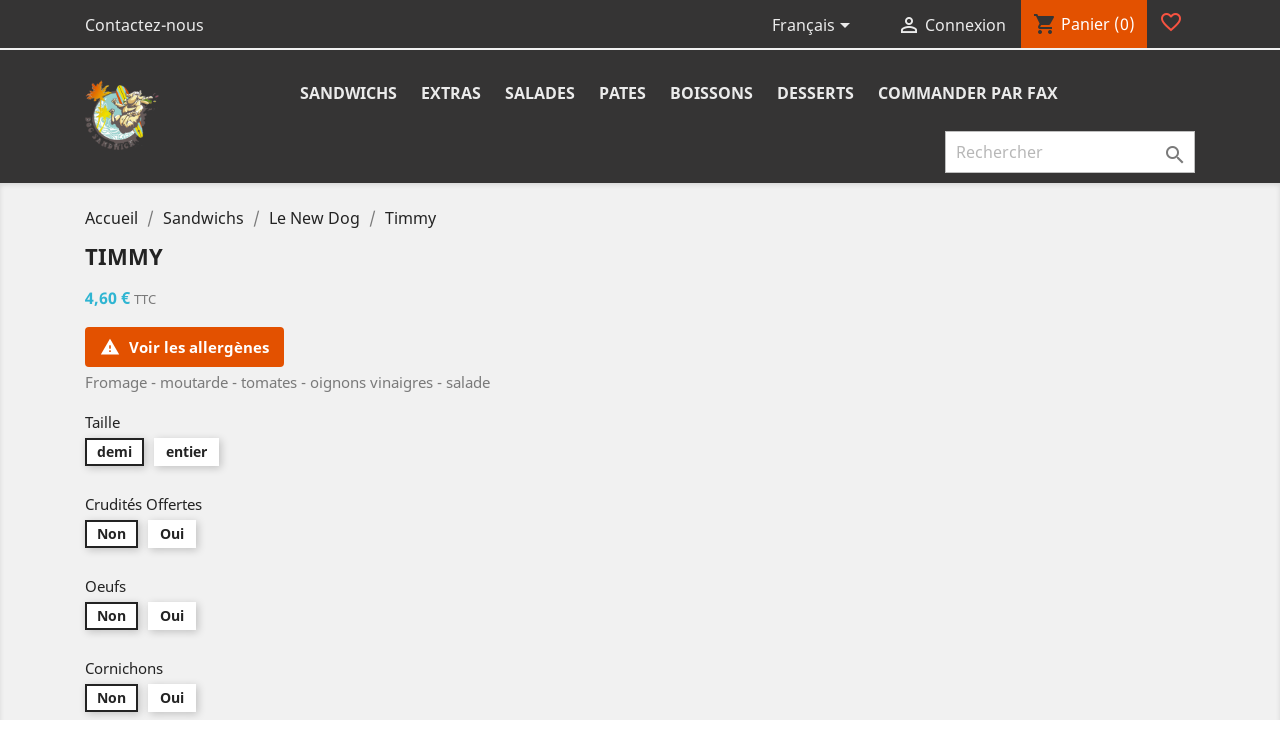

--- FILE ---
content_type: text/html; charset=utf-8
request_url: https://www.dogsandwich.be/fr/le-new-dog/104-timmy.html
body_size: 9402
content:
<!doctype html>
<html lang="fr">

  <head>
    
      
  <meta charset="utf-8">


  <meta http-equiv="x-ua-compatible" content="ie=edge">



  <link rel="canonical" href="https://www.dogsandwich.be/fr/le-new-dog/104-timmy.html">

  <title>Timmy</title>
  <meta name="description" content="Fromage - moutarde - tomates - oignons vinaigres - salade">
  <meta name="keywords" content="">
      
                  <link rel="alternate" href="https://www.dogsandwich.be/fr/le-new-dog/104-timmy.html" hreflang="fr">
                  <link rel="alternate" href="https://www.dogsandwich.be/de/le-new-dog/104-copy-of-thon-mayonnaise.html" hreflang="de">
                  <link rel="alternate" href="https://www.dogsandwich.be/nl/le-new-dog/104-copy-of-thon-mayonnaise.html" hreflang="nl-nl">
        



  <meta name="viewport" content="width=device-width, initial-scale=1">



  <link rel="icon" type="image/vnd.microsoft.icon" href="/img/favicon.ico?1568204271">
  <link rel="shortcut icon" type="image/x-icon" href="/img/favicon.ico?1568204271">



    <link rel="stylesheet" href="https://www.dogsandwich.be/themes/dogsandwich_theme/assets/css/theme.css" type="text/css" media="all">
  <link rel="stylesheet" href="https://www.dogsandwich.be/modules/favoriteeasy//views/css/sidebarjs.css" type="text/css" media="all">
  <link rel="stylesheet" href="https://www.dogsandwich.be/modules/favoriteeasy//views/css/front.css" type="text/css" media="all">
  <link rel="stylesheet" href="https://www.dogsandwich.be/modules/favoriteeasy//views/css/iziToast.min.css" type="text/css" media="all">
  <link rel="stylesheet" href="https://www.dogsandwich.be/modules/wkprepaidcard/views/css/prepaidcard.css" type="text/css" media="all">
  <link rel="stylesheet" href="https://www.dogsandwich.be/modules/wkprepaidcard/views/css/prepaidcard_17.css" type="text/css" media="all">
  <link rel="stylesheet" href="https://www.dogsandwich.be/modules/wkprepaidcard/views/css/font-awesome.css" type="text/css" media="all">
  <link rel="stylesheet" href="https://www.dogsandwich.be/js/jquery/ui/themes/base/minified/jquery-ui.min.css" type="text/css" media="all">
  <link rel="stylesheet" href="https://www.dogsandwich.be/js/jquery/ui/themes/base/minified/jquery.ui.theme.min.css" type="text/css" media="all">
  <link rel="stylesheet" href="https://www.dogsandwich.be/js/jquery/plugins/fancybox/jquery.fancybox.css" type="text/css" media="all">
  <link rel="stylesheet" href="https://www.dogsandwich.be/modules/ps_imageslider/css/homeslider.css" type="text/css" media="all">
  <link rel="stylesheet" href="https://www.dogsandwich.be/themes/dogsandwich_theme/assets/css/custom.css" type="text/css" media="all">




  

  <script type="text/javascript">
        var prestashop = {"cart":{"products":[],"totals":{"total":{"type":"total","label":"Total","amount":0,"value":"0,00\u00a0\u20ac"},"total_including_tax":{"type":"total","label":"Total TTC","amount":0,"value":"0,00\u00a0\u20ac"},"total_excluding_tax":{"type":"total","label":"Total HT :","amount":0,"value":"0,00\u00a0\u20ac"}},"subtotals":{"products":{"type":"products","label":"Sous-total","amount":0,"value":"0,00\u00a0\u20ac"},"discounts":null,"shipping":{"type":"shipping","label":"Livraison","amount":0,"value":"gratuit"},"tax":null},"products_count":0,"summary_string":"0 articles","vouchers":{"allowed":1,"added":[]},"discounts":[],"minimalPurchase":0,"minimalPurchaseRequired":""},"currency":{"name":"Euro","iso_code":"EUR","iso_code_num":"978","sign":"\u20ac"},"customer":{"lastname":null,"firstname":null,"email":null,"birthday":null,"newsletter":null,"newsletter_date_add":null,"optin":null,"website":null,"company":null,"siret":null,"ape":null,"is_logged":false,"gender":{"type":null,"name":null},"addresses":[]},"language":{"name":"Fran\u00e7ais (French)","iso_code":"fr","locale":"fr-FR","language_code":"fr","is_rtl":"0","date_format_lite":"d\/m\/Y","date_format_full":"d\/m\/Y H:i:s","id":1},"page":{"title":"","canonical":null,"meta":{"title":"Timmy","description":"Fromage - moutarde - tomates - oignons vinaigres - salade","keywords":"","robots":"index"},"page_name":"product","body_classes":{"lang-fr":true,"lang-rtl":false,"country-BE":true,"currency-EUR":true,"layout-full-width":true,"page-product":true,"tax-display-enabled":true,"product-id-104":true,"product-Timmy":true,"product-id-category-20":true,"product-id-manufacturer-0":true,"product-id-supplier-0":true,"product-available-for-order":true},"admin_notifications":[]},"shop":{"name":"Dog Sandwich","logo":"\/img\/dog-sandwich-logo-1568204271.jpg","stores_icon":"\/img\/logo_stores.png","favicon":"\/img\/favicon.ico"},"urls":{"base_url":"https:\/\/www.dogsandwich.be\/","current_url":"https:\/\/www.dogsandwich.be\/fr\/le-new-dog\/104-timmy.html","shop_domain_url":"https:\/\/www.dogsandwich.be","img_ps_url":"https:\/\/www.dogsandwich.be\/img\/","img_cat_url":"https:\/\/www.dogsandwich.be\/img\/c\/","img_lang_url":"https:\/\/www.dogsandwich.be\/img\/l\/","img_prod_url":"https:\/\/www.dogsandwich.be\/img\/p\/","img_manu_url":"https:\/\/www.dogsandwich.be\/img\/m\/","img_sup_url":"https:\/\/www.dogsandwich.be\/img\/su\/","img_ship_url":"https:\/\/www.dogsandwich.be\/img\/s\/","img_store_url":"https:\/\/www.dogsandwich.be\/img\/st\/","img_col_url":"https:\/\/www.dogsandwich.be\/img\/co\/","img_url":"https:\/\/www.dogsandwich.be\/themes\/dogsandwich_theme\/assets\/img\/","css_url":"https:\/\/www.dogsandwich.be\/themes\/dogsandwich_theme\/assets\/css\/","js_url":"https:\/\/www.dogsandwich.be\/themes\/dogsandwich_theme\/assets\/js\/","pic_url":"https:\/\/www.dogsandwich.be\/upload\/","pages":{"address":"https:\/\/www.dogsandwich.be\/fr\/adresse","addresses":"https:\/\/www.dogsandwich.be\/fr\/adresses","authentication":"https:\/\/www.dogsandwich.be\/fr\/connexion","cart":"https:\/\/www.dogsandwich.be\/fr\/panier","category":"https:\/\/www.dogsandwich.be\/fr\/index.php?controller=category","cms":"https:\/\/www.dogsandwich.be\/fr\/index.php?controller=cms","contact":"https:\/\/www.dogsandwich.be\/fr\/nous-contacter","discount":"https:\/\/www.dogsandwich.be\/fr\/reduction","guest_tracking":"https:\/\/www.dogsandwich.be\/fr\/suivi-commande-invite","history":"https:\/\/www.dogsandwich.be\/fr\/historique-commandes","identity":"https:\/\/www.dogsandwich.be\/fr\/identite","index":"https:\/\/www.dogsandwich.be\/fr\/","my_account":"https:\/\/www.dogsandwich.be\/fr\/mon-compte","order_confirmation":"https:\/\/www.dogsandwich.be\/fr\/confirmation-commande","order_detail":"https:\/\/www.dogsandwich.be\/fr\/index.php?controller=order-detail","order_follow":"https:\/\/www.dogsandwich.be\/fr\/suivi-commande","order":"https:\/\/www.dogsandwich.be\/fr\/commande","order_return":"https:\/\/www.dogsandwich.be\/fr\/index.php?controller=order-return","order_slip":"https:\/\/www.dogsandwich.be\/fr\/avoirs","pagenotfound":"https:\/\/www.dogsandwich.be\/fr\/page-introuvable","password":"https:\/\/www.dogsandwich.be\/fr\/recuperation-mot-de-passe","pdf_invoice":"https:\/\/www.dogsandwich.be\/fr\/index.php?controller=pdf-invoice","pdf_order_return":"https:\/\/www.dogsandwich.be\/fr\/index.php?controller=pdf-order-return","pdf_order_slip":"https:\/\/www.dogsandwich.be\/fr\/index.php?controller=pdf-order-slip","prices_drop":"https:\/\/www.dogsandwich.be\/fr\/promotions","product":"https:\/\/www.dogsandwich.be\/fr\/index.php?controller=product","search":"https:\/\/www.dogsandwich.be\/fr\/recherche","sitemap":"https:\/\/www.dogsandwich.be\/fr\/sitemap","stores":"https:\/\/www.dogsandwich.be\/fr\/magasins","supplier":"https:\/\/www.dogsandwich.be\/fr\/fournisseur","register":"https:\/\/www.dogsandwich.be\/fr\/connexion?create_account=1","order_login":"https:\/\/www.dogsandwich.be\/fr\/commande?login=1"},"alternative_langs":{"fr":"https:\/\/www.dogsandwich.be\/fr\/le-new-dog\/104-timmy.html","de":"https:\/\/www.dogsandwich.be\/de\/le-new-dog\/104-copy-of-thon-mayonnaise.html","nl-nl":"https:\/\/www.dogsandwich.be\/nl\/le-new-dog\/104-copy-of-thon-mayonnaise.html"},"theme_assets":"\/themes\/dogsandwich_theme\/assets\/","actions":{"logout":"https:\/\/www.dogsandwich.be\/fr\/?mylogout="},"no_picture_image":{"bySize":{"small_default":{"url":"https:\/\/www.dogsandwich.be\/img\/p\/fr-default-small_default.jpg","width":98,"height":98},"cart_default":{"url":"https:\/\/www.dogsandwich.be\/img\/p\/fr-default-cart_default.jpg","width":125,"height":125},"home_default":{"url":"https:\/\/www.dogsandwich.be\/img\/p\/fr-default-home_default.jpg","width":250,"height":250},"medium_default":{"url":"https:\/\/www.dogsandwich.be\/img\/p\/fr-default-medium_default.jpg","width":452,"height":452},"large_default":{"url":"https:\/\/www.dogsandwich.be\/img\/p\/fr-default-large_default.jpg","width":800,"height":800}},"small":{"url":"https:\/\/www.dogsandwich.be\/img\/p\/fr-default-small_default.jpg","width":98,"height":98},"medium":{"url":"https:\/\/www.dogsandwich.be\/img\/p\/fr-default-home_default.jpg","width":250,"height":250},"large":{"url":"https:\/\/www.dogsandwich.be\/img\/p\/fr-default-large_default.jpg","width":800,"height":800},"legend":""}},"configuration":{"display_taxes_label":true,"display_prices_tax_incl":true,"is_catalog":false,"show_prices":true,"opt_in":{"partner":false},"quantity_discount":{"type":"discount","label":"Remise"},"voucher_enabled":1,"return_enabled":0},"field_required":[],"breadcrumb":{"links":[{"title":"Accueil","url":"https:\/\/www.dogsandwich.be\/fr\/"},{"title":"Sandwichs","url":"https:\/\/www.dogsandwich.be\/fr\/13-sandwichs"},{"title":"Le New Dog","url":"https:\/\/www.dogsandwich.be\/fr\/20-le-new-dog"},{"title":"Timmy","url":"https:\/\/www.dogsandwich.be\/fr\/le-new-dog\/104-timmy.html"}],"count":4},"link":{"protocol_link":"https:\/\/","protocol_content":"https:\/\/"},"time":1768632611,"static_token":"8ffb269305848cbce1e17ad7e5a555b7","token":"bfc7e557ee6d296d89b0a040407cd446"};
      </script>



      
     
    <script type="text/javascript">
            var favoriteposition_fab = 'bottomRight';
    </script>
            <script type="text/javascript">
        var favorite = "1";
        var favorite_message = "Produit ajouté aux favoris par ";
        var favorite_message_two = " personne(s).";
        var fav_current_url = "https://www.dogsandwich.be/";
    </script>






    
  <meta property="og:type" content="product">
  <meta property="og:url" content="https://www.dogsandwich.be/fr/le-new-dog/104-timmy.html">
  <meta property="og:title" content="Timmy">
  <meta property="og:site_name" content="Dog Sandwich">
  <meta property="og:description" content="Fromage - moutarde - tomates - oignons vinaigres - salade">
  <meta property="og:image" content="">
      <meta property="product:pretax_price:amount" content="4.6">
    <meta property="product:pretax_price:currency" content="EUR">
    <meta property="product:price:amount" content="4.6">
    <meta property="product:price:currency" content="EUR">
    
  </head>

  <body id="product" class="lang-fr country-be currency-eur layout-full-width page-product tax-display-enabled product-id-104 product-timmy product-id-category-20 product-id-manufacturer-0 product-id-supplier-0 product-available-for-order">

    
      
    

    <main>
      
              

      <header id="header">
        
          
  <div class="header-banner">
    
  </div>



  <nav class="header-nav">
    <div class="container">
      <div class="row">
        <div class="hidden-sm-down">
          <div class="col-md-5 col-xs-12">
            <div id="_desktop_contact_link">
  <div id="contact-link">
          <a href="https://www.dogsandwich.be/fr/nous-contacter">Contactez-nous</a>
      </div>
</div>

          </div>
          <div class="col-md-7 right-nav">
              <div id="_desktop_language_selector">
  <div class="language-selector-wrapper">
    <span id="language-selector-label" class="hidden-md-up">Langue :</span>
    <div class="language-selector dropdown js-dropdown">
      <button data-toggle="dropdown" class="hidden-sm-down btn-unstyle" aria-haspopup="true" aria-expanded="false" aria-label="Sélecteur de langue">
        <span class="expand-more">Français</span>
        <i class="material-icons expand-more">&#xE5C5;</i>
      </button>
      <ul class="dropdown-menu hidden-sm-down" aria-labelledby="language-selector-label">
                  <li  class="current" >
            <a href="https://www.dogsandwich.be/fr/le-new-dog/104-timmy.html" class="dropdown-item" data-iso-code="fr">Français</a>
          </li>
                  <li >
            <a href="https://www.dogsandwich.be/de/le-new-dog/104-copy-of-thon-mayonnaise.html" class="dropdown-item" data-iso-code="de">Deutsch</a>
          </li>
                  <li >
            <a href="https://www.dogsandwich.be/nl/le-new-dog/104-copy-of-thon-mayonnaise.html" class="dropdown-item" data-iso-code="nl">Nederlands</a>
          </li>
              </ul>
      <select class="link hidden-md-up" aria-labelledby="language-selector-label">
                  <option value="https://www.dogsandwich.be/fr/le-new-dog/104-timmy.html" selected="selected" data-iso-code="fr">
            Français
          </option>
                  <option value="https://www.dogsandwich.be/de/le-new-dog/104-copy-of-thon-mayonnaise.html" data-iso-code="de">
            Deutsch
          </option>
                  <option value="https://www.dogsandwich.be/nl/le-new-dog/104-copy-of-thon-mayonnaise.html" data-iso-code="nl">
            Nederlands
          </option>
              </select>
    </div>
  </div>
</div>
<div id="_desktop_user_info">
  <div class="user-info">
          <a
        href="https://www.dogsandwich.be/fr/mon-compte"
        title="Identifiez-vous"
        rel="nofollow"
      >
        <i class="material-icons">&#xE7FF;</i>
        <span class="hidden-sm-down">Connexion</span>
      </a>
      </div>
</div>
<div id="_desktop_cart">
  <div class="blockcart cart-preview inactive" data-refresh-url="//www.dogsandwich.be/fr/module/ps_shoppingcart/ajax">
    <div class="header">
              <i class="material-icons shopping-cart">shopping_cart</i>
        <span class="hidden-sm-down">Panier</span>
        <span class="cart-products-count">(0)</span>
          </div>
  </div>
</div>
    
              <div class="favorite-top reload_count" favoritenavbar-toggle="" sidebarjs-toggle="favoriteNavbar">
                   <div class="svg_hart cbutton">
                        <i class="material-icons" style="color: #F75341; ">

favorite_border
         </i>
                         <span class="favorite-count ">0</span>
                    </div>
                    
                   
                </div>
                     
          </div>
        </div>
        <div class="hidden-md-up text-sm-center mobile">
          <div class="float-xs-left" id="menu-icon">
            <i class="material-icons d-inline">&#xE5D2;</i>
          </div>
          <div class="float-xs-right" id="_mobile_cart"></div>
          <div class="float-xs-right" id="_mobile_user_info"></div>
          <div class="top-logo" id="_mobile_logo"></div>
          <div class="clearfix"></div>
        </div>
      </div>
    </div>
  </nav>



  <div class="header-top">
    <div class="container">
       <div class="row">
        <div class="col-md-2 hidden-sm-down" id="_desktop_logo">
                            <a href="https://www.dogsandwich.be/">
                  <img class="logo img-responsive" src="/img/dog-sandwich-logo-1568204271.jpg" alt="Dog Sandwich">
                </a>
                    </div>
        <div class="col-md-10 col-sm-12 position-static">
          

<div class="menu js-top-menu position-static hidden-sm-down" id="_desktop_top_menu">
    
          <ul class="top-menu" id="top-menu" data-depth="0">
                    <li class="category" id="category-13">
                          <a
                class="dropdown-item"
                href="https://www.dogsandwich.be/fr/13-sandwichs" data-depth="0"
                              >
                                                                      <span class="float-xs-right hidden-md-up">
                    <span data-target="#top_sub_menu_2780" data-toggle="collapse" class="navbar-toggler collapse-icons">
                      <i class="material-icons add">&#xE313;</i>
                      <i class="material-icons remove">&#xE316;</i>
                    </span>
                  </span>
                                Sandwichs
              </a>
                            <div  class="popover sub-menu js-sub-menu collapse" id="top_sub_menu_2780">
                
          <ul class="top-menu"  data-depth="1">
                    <li class="category" id="category-12">
                          <a
                class="dropdown-item dropdown-submenu"
                href="https://www.dogsandwich.be/fr/12-le-dog-classique" data-depth="1"
                              >
                                Le Dog Classique
              </a>
                          </li>
                    <li class="category" id="category-11">
                          <a
                class="dropdown-item dropdown-submenu"
                href="https://www.dogsandwich.be/fr/11-le-dog-special" data-depth="1"
                              >
                                Le Dog Spécial
              </a>
                          </li>
                    <li class="category" id="category-14">
                          <a
                class="dropdown-item dropdown-submenu"
                href="https://www.dogsandwich.be/fr/14-le-dog-delice" data-depth="1"
                              >
                                Le Dog Délice
              </a>
                          </li>
                    <li class="category" id="category-20">
                          <a
                class="dropdown-item dropdown-submenu"
                href="https://www.dogsandwich.be/fr/20-le-new-dog" data-depth="1"
                              >
                                Le New Dog
              </a>
                          </li>
                    <li class="category" id="category-21">
                          <a
                class="dropdown-item dropdown-submenu"
                href="https://www.dogsandwich.be/fr/21-le-new-dog-delice" data-depth="1"
                              >
                                Le New Dog Délice
              </a>
                          </li>
                    <li class="category" id="category-22">
                          <a
                class="dropdown-item dropdown-submenu"
                href="https://www.dogsandwich.be/fr/22-le-chicken-dog" data-depth="1"
                              >
                                Le Chicken Dog
              </a>
                          </li>
              </ul>
    
              </div>
                          </li>
                    <li class="category" id="category-16">
                          <a
                class="dropdown-item"
                href="https://www.dogsandwich.be/fr/16-extras" data-depth="0"
                              >
                                Extras
              </a>
                          </li>
                    <li class="category" id="category-17">
                          <a
                class="dropdown-item"
                href="https://www.dogsandwich.be/fr/17-salades" data-depth="0"
                              >
                                Salades
              </a>
                          </li>
                    <li class="category" id="category-24">
                          <a
                class="dropdown-item"
                href="https://www.dogsandwich.be/fr/24-pates" data-depth="0"
                              >
                                Pates
              </a>
                          </li>
                    <li class="category" id="category-18">
                          <a
                class="dropdown-item"
                href="https://www.dogsandwich.be/fr/18-boissons" data-depth="0"
                              >
                                Boissons
              </a>
                          </li>
                    <li class="category" id="category-19">
                          <a
                class="dropdown-item"
                href="https://www.dogsandwich.be/fr/19-desserts" data-depth="0"
                              >
                                Desserts
              </a>
                          </li>
                    <li class="link" id="lnk-commander-par-fax">
                          <a
                class="dropdown-item"
                href="https://www.dogsandwich.be/Formulaire_FAX_DogSandwich.pdf" data-depth="0"
                 target="_blank"               >
                                Commander par fax
              </a>
                          </li>
              </ul>
    
    <div class="clearfix"></div>
</div>
<!-- Block search module TOP -->
<div id="search_widget" class="search-widget" data-search-controller-url="//www.dogsandwich.be/fr/recherche">
	<form method="get" action="//www.dogsandwich.be/fr/recherche">
		<input type="hidden" name="controller" value="search">
		<input type="text" name="s" value="" placeholder="Rechercher" aria-label="Rechercher">
		<button type="submit">
			<i class="material-icons search">&#xE8B6;</i>
      <span class="hidden-xl-down">Rechercher</span>
		</button>
	</form>
</div>
<!-- /Block search module TOP -->

          <div class="clearfix"></div>
        </div>
      </div>
      <div id="mobile_top_menu_wrapper" class="row hidden-md-up" style="display:none;">
        <div class="js-top-menu mobile" id="_mobile_top_menu"></div>
        <div class="js-top-menu-bottom">
          <div id="_mobile_currency_selector"></div>
          <div id="_mobile_language_selector"></div>
          <div id="_mobile_contact_link"></div>
        </div>
      </div>
    </div>
  </div>
  

        
      </header>

      
        
<aside id="notifications">
  <div class="container">
    
    
    
      </div>
</aside>
      

      <section id="wrapper">
        
        <div class="container">
          
            <nav data-depth="4" class="breadcrumb hidden-sm-down">
  <ol itemscope itemtype="http://schema.org/BreadcrumbList">
    
              
          <li itemprop="itemListElement" itemscope itemtype="http://schema.org/ListItem">
            <a itemprop="item" href="https://www.dogsandwich.be/fr/">
              <span itemprop="name">Accueil</span>
            </a>
            <meta itemprop="position" content="1">
          </li>
        
              
          <li itemprop="itemListElement" itemscope itemtype="http://schema.org/ListItem">
            <a itemprop="item" href="https://www.dogsandwich.be/fr/13-sandwichs">
              <span itemprop="name">Sandwichs</span>
            </a>
            <meta itemprop="position" content="2">
          </li>
        
              
          <li itemprop="itemListElement" itemscope itemtype="http://schema.org/ListItem">
            <a itemprop="item" href="https://www.dogsandwich.be/fr/20-le-new-dog">
              <span itemprop="name">Le New Dog</span>
            </a>
            <meta itemprop="position" content="3">
          </li>
        
              
          <li itemprop="itemListElement" itemscope itemtype="http://schema.org/ListItem">
            <a itemprop="item" href="https://www.dogsandwich.be/fr/le-new-dog/104-timmy.html">
              <span itemprop="name">Timmy</span>
            </a>
            <meta itemprop="position" content="4">
          </li>
        
          
  </ol>
</nav>
          

          

          
  <div id="content-wrapper">
    
    

  <section id="main" itemscope itemtype="https://schema.org/Product">
    <meta itemprop="url" content="https://www.dogsandwich.be/fr/le-new-dog/104-7802-timmy.html#/1-taille-demi/27-crudites_offertes-non/29-oeufs-non/30-cornichons-non/32-mais-non/34-pain_multicereales-non/36-oignons-non">

    <div class="row">
             <div class="col-md-8">
          
            
              <h1 class="h1" itemprop="name">Timmy</h1>
            
          
          
              <div class="product-prices">
    
          

    
      <div
        class="product-price h5 "
        itemprop="offers"
        itemscope
        itemtype="https://schema.org/Offer"
      >
        <link itemprop="availability" href="https://schema.org/PreOrder"/>
        <meta itemprop="priceCurrency" content="EUR">

        <div class="current-price">
          <span itemprop="price" content="4.6">4,60 €</span>

                  </div>

        
                  
      </div>
    

    
          

    
          

    
          

    

    <div class="tax-shipping-delivery-label" style="display: inline-block">
              TTC
            
      
                        </div>
  </div>
          

          <div class="product-information">
            
			  <div class="container-allergens" >
				<a href="/2025-09-allergenes-dog-sandwich.pdf" class="btn-allergens" target="_blank" aria-label="Consulter la liste des allergènes pour ce produit" >
				<i class="material-icons" >warning</i> Voir les allergènes</a>
			  </div>
              <div id="product-description-short-104" itemprop="description"><p>Fromage - moutarde - tomates - oignons vinaigres - salade</p></div>
            

            
            <div class="product-actions">
              
                <form action="https://www.dogsandwich.be/fr/panier" method="post" id="add-to-cart-or-refresh">
                  <input type="hidden" name="token" value="8ffb269305848cbce1e17ad7e5a555b7">
                  <input type="hidden" name="id_product" value="104" id="product_page_product_id">
                  <input type="hidden" name="id_customization" value="0" id="product_customization_id">

                  
                    <div class="product-variants">
          <div class="clearfix product-variants-item">
      <span class="control-label">Taille</span>
              <ul id="group_1">
                      <li class="input-container float-xs-left">
              <label>
                <input class="input-radio" type="radio" data-product-attribute="1" name="group[1]" value="1" checked="checked">
                <span class="radio-label">demi</span>
              </label>
            </li>
                      <li class="input-container float-xs-left">
              <label>
                <input class="input-radio" type="radio" data-product-attribute="1" name="group[1]" value="2">
                <span class="radio-label">entier</span>
              </label>
            </li>
                  </ul>
          </div>
              <div class="clearfix product-variants-item">
      <span class="control-label">Crudités Offertes</span>
              <ul id="group_5">
                      <li class="input-container float-xs-left">
              <label>
                <input class="input-radio" type="radio" data-product-attribute="5" name="group[5]" value="27" checked="checked">
                <span class="radio-label">Non</span>
              </label>
            </li>
                      <li class="input-container float-xs-left">
              <label>
                <input class="input-radio" type="radio" data-product-attribute="5" name="group[5]" value="26">
                <span class="radio-label">Oui</span>
              </label>
            </li>
                  </ul>
          </div>
              <div class="clearfix product-variants-item">
      <span class="control-label">Oeufs</span>
              <ul id="group_6">
                      <li class="input-container float-xs-left">
              <label>
                <input class="input-radio" type="radio" data-product-attribute="6" name="group[6]" value="29" checked="checked">
                <span class="radio-label">Non</span>
              </label>
            </li>
                      <li class="input-container float-xs-left">
              <label>
                <input class="input-radio" type="radio" data-product-attribute="6" name="group[6]" value="28">
                <span class="radio-label">Oui</span>
              </label>
            </li>
                  </ul>
          </div>
              <div class="clearfix product-variants-item">
      <span class="control-label">Cornichons</span>
              <ul id="group_7">
                      <li class="input-container float-xs-left">
              <label>
                <input class="input-radio" type="radio" data-product-attribute="7" name="group[7]" value="30" checked="checked">
                <span class="radio-label">Non</span>
              </label>
            </li>
                      <li class="input-container float-xs-left">
              <label>
                <input class="input-radio" type="radio" data-product-attribute="7" name="group[7]" value="31">
                <span class="radio-label">Oui</span>
              </label>
            </li>
                  </ul>
          </div>
              <div class="clearfix product-variants-item">
      <span class="control-label">Maïs</span>
              <ul id="group_8">
                      <li class="input-container float-xs-left">
              <label>
                <input class="input-radio" type="radio" data-product-attribute="8" name="group[8]" value="32" checked="checked">
                <span class="radio-label">Non</span>
              </label>
            </li>
                      <li class="input-container float-xs-left">
              <label>
                <input class="input-radio" type="radio" data-product-attribute="8" name="group[8]" value="33">
                <span class="radio-label">Oui</span>
              </label>
            </li>
                  </ul>
          </div>
              <div class="clearfix product-variants-item">
      <span class="control-label">Oignons</span>
              <ul id="group_9">
                      <li class="input-container float-xs-left">
              <label>
                <input class="input-radio" type="radio" data-product-attribute="9" name="group[9]" value="36" checked="checked">
                <span class="radio-label">Non</span>
              </label>
            </li>
                      <li class="input-container float-xs-left">
              <label>
                <input class="input-radio" type="radio" data-product-attribute="9" name="group[9]" value="37">
                <span class="radio-label">Oui</span>
              </label>
            </li>
                  </ul>
          </div>
              <div class="clearfix product-variants-item">
      <span class="control-label">Pain multicéréales</span>
              <ul id="group_10">
                      <li class="input-container float-xs-left">
              <label>
                <input class="input-radio" type="radio" data-product-attribute="10" name="group[10]" value="34" checked="checked">
                <span class="radio-label">Non</span>
              </label>
            </li>
                      <li class="input-container float-xs-left">
              <label>
                <input class="input-radio" type="radio" data-product-attribute="10" name="group[10]" value="35">
                <span class="radio-label">Oui</span>
              </label>
            </li>
                  </ul>
          </div>
      </div>
                  

                  
                                      

                  
                    <section class="product-discounts">
  </section>
                  

                  
                    <div class="product-add-to-cart">
      <span class="control-label">Quantité</span>

    
      <div class="product-quantity clearfix">
        <div class="qty">
          <input
            type="number"
            name="qty"
            id="quantity_wanted"
            value="1"
            class="input-group"
            min="1"
            aria-label="Quantité"
          >
        </div>
                </div>
           <div class="card-block">
            <h2>Pour passer commande</h2>
            <div class="no-account">
                <a href="/connexion?back=index" data-link-action="display-login-form">
                Se connecter
                </a>
            </div>
            <br/>
            <div class="no-account">
                <a href="https://www.dogsandwich.be/fr/connexion?create_account=1?back=index" data-link-action="display-register-form">
                Pas de compte ? Créez-en un
                </a>
            </div>
        </div>
            

    
      <span id="product-availability">
              </span>
    

    
      <p class="product-minimal-quantity">
              </p>
    
  </div>
                  

                  
                                      

                                    
                </form>
              

            </div>

            
                <div id="block-reassurance">
    <ul>
              <li>
          <div class="block-reassurance-item">
            <img src="https://www.dogsandwich.be/modules/blockreassurance/img/ic_verified_user_black_36dp_1x.png" alt="Garanties sécurité (à modifier dans le module &amp;amp;amp;amp;quot;Réassurance&amp;amp;amp;amp;quot;)">
            <span class="h6">Garanties sécurité (à modifier dans le module &amp;amp;amp;amp;quot;Réassurance&amp;amp;amp;amp;quot;)</span>
          </div>
        </li>
              <li>
          <div class="block-reassurance-item">
            <img src="https://www.dogsandwich.be/modules/blockreassurance/img/ic_local_shipping_black_36dp_1x.png" alt="Politique de livraison (à modifier dans le module &amp;amp;amp;amp;quot;Réassurance&amp;amp;amp;amp;quot;)">
            <span class="h6">Politique de livraison (à modifier dans le module &amp;amp;amp;amp;quot;Réassurance&amp;amp;amp;amp;quot;)</span>
          </div>
        </li>
              <li>
          <div class="block-reassurance-item">
            <img src="https://www.dogsandwich.be/modules/blockreassurance/img/ic_swap_horiz_black_36dp_1x.png" alt="Politique retours (à modifier dans le module &amp;amp;amp;amp;quot;Réassurance&amp;amp;amp;amp;quot;)">
            <span class="h6">Politique retours (à modifier dans le module &amp;amp;amp;amp;quot;Réassurance&amp;amp;amp;amp;quot;)</span>
          </div>
        </li>
          </ul>
  </div>

            

            
              <div class="tabs">
                <ul class="nav nav-tabs" role="tablist">
                                    <li class="nav-item">
                    <a
                      class="nav-link active"
                      data-toggle="tab"
                      href="#product-details"
                      role="tab"
                      aria-controls="product-details"
                       aria-selected="true">Détails du produit</a>
                  </li>
                                                    </ul>

                <div class="tab-content" id="tab-content">
                 <div class="tab-pane fade in" id="description" role="tabpanel">
                   
                     <div class="product-description"></div>
                   
                 </div>

                 
                   <div class="tab-pane fade in active"
     id="product-details"
     data-product="{&quot;id_shop_default&quot;:&quot;1&quot;,&quot;id_manufacturer&quot;:&quot;0&quot;,&quot;id_supplier&quot;:&quot;0&quot;,&quot;reference&quot;:&quot;&quot;,&quot;is_virtual&quot;:&quot;0&quot;,&quot;delivery_in_stock&quot;:&quot;&quot;,&quot;delivery_out_stock&quot;:&quot;&quot;,&quot;id_category_default&quot;:&quot;20&quot;,&quot;on_sale&quot;:&quot;0&quot;,&quot;online_only&quot;:&quot;0&quot;,&quot;ecotax&quot;:0,&quot;minimal_quantity&quot;:&quot;1&quot;,&quot;low_stock_threshold&quot;:null,&quot;low_stock_alert&quot;:&quot;0&quot;,&quot;price&quot;:&quot;4,60\u00a0\u20ac&quot;,&quot;unity&quot;:&quot;&quot;,&quot;unit_price_ratio&quot;:&quot;0.000000&quot;,&quot;additional_shipping_cost&quot;:&quot;0.00&quot;,&quot;customizable&quot;:&quot;0&quot;,&quot;text_fields&quot;:&quot;0&quot;,&quot;uploadable_files&quot;:&quot;0&quot;,&quot;redirect_type&quot;:&quot;301-category&quot;,&quot;id_type_redirected&quot;:&quot;0&quot;,&quot;available_for_order&quot;:&quot;1&quot;,&quot;available_date&quot;:null,&quot;show_condition&quot;:&quot;0&quot;,&quot;condition&quot;:&quot;new&quot;,&quot;show_price&quot;:&quot;1&quot;,&quot;indexed&quot;:&quot;1&quot;,&quot;visibility&quot;:&quot;both&quot;,&quot;cache_default_attribute&quot;:&quot;7802&quot;,&quot;advanced_stock_management&quot;:&quot;0&quot;,&quot;date_add&quot;:&quot;2019-10-03 10:09:56&quot;,&quot;date_upd&quot;:&quot;2026-01-07 21:02:39&quot;,&quot;pack_stock_type&quot;:&quot;0&quot;,&quot;meta_description&quot;:&quot;&quot;,&quot;meta_keywords&quot;:&quot;&quot;,&quot;meta_title&quot;:&quot;&quot;,&quot;link_rewrite&quot;:&quot;timmy&quot;,&quot;name&quot;:&quot;Timmy&quot;,&quot;description&quot;:&quot;&quot;,&quot;description_short&quot;:&quot;&lt;p&gt;Fromage - moutarde - tomates - oignons vinaigres - salade&lt;\/p&gt;&quot;,&quot;available_now&quot;:&quot;&quot;,&quot;available_later&quot;:&quot;&quot;,&quot;id&quot;:104,&quot;id_product&quot;:104,&quot;out_of_stock&quot;:0,&quot;new&quot;:0,&quot;id_product_attribute&quot;:&quot;7802&quot;,&quot;quantity_wanted&quot;:1,&quot;extraContent&quot;:[],&quot;allow_oosp&quot;:true,&quot;category&quot;:&quot;le-new-dog&quot;,&quot;category_name&quot;:&quot;Le New Dog&quot;,&quot;link&quot;:&quot;https:\/\/www.dogsandwich.be\/fr\/le-new-dog\/104-timmy.html&quot;,&quot;attribute_price&quot;:0,&quot;price_tax_exc&quot;:4.6,&quot;price_without_reduction&quot;:4.6,&quot;reduction&quot;:0,&quot;specific_prices&quot;:[],&quot;quantity&quot;:0,&quot;quantity_all_versions&quot;:-6,&quot;id_image&quot;:&quot;fr-default&quot;,&quot;features&quot;:[],&quot;attachments&quot;:[],&quot;virtual&quot;:0,&quot;pack&quot;:0,&quot;packItems&quot;:[],&quot;nopackprice&quot;:0,&quot;customization_required&quot;:false,&quot;attributes&quot;:{&quot;1&quot;:{&quot;id_attribute&quot;:&quot;1&quot;,&quot;id_attribute_group&quot;:&quot;1&quot;,&quot;name&quot;:&quot;demi&quot;,&quot;group&quot;:&quot;Taille&quot;,&quot;reference&quot;:&quot;&quot;,&quot;ean13&quot;:&quot;&quot;,&quot;isbn&quot;:&quot;&quot;,&quot;upc&quot;:&quot;&quot;},&quot;5&quot;:{&quot;id_attribute&quot;:&quot;27&quot;,&quot;id_attribute_group&quot;:&quot;5&quot;,&quot;name&quot;:&quot;Non&quot;,&quot;group&quot;:&quot;Crudit\u00e9s Offertes&quot;,&quot;reference&quot;:&quot;&quot;,&quot;ean13&quot;:&quot;&quot;,&quot;isbn&quot;:&quot;&quot;,&quot;upc&quot;:&quot;&quot;},&quot;6&quot;:{&quot;id_attribute&quot;:&quot;29&quot;,&quot;id_attribute_group&quot;:&quot;6&quot;,&quot;name&quot;:&quot;Non&quot;,&quot;group&quot;:&quot;Oeufs&quot;,&quot;reference&quot;:&quot;&quot;,&quot;ean13&quot;:&quot;&quot;,&quot;isbn&quot;:&quot;&quot;,&quot;upc&quot;:&quot;&quot;},&quot;7&quot;:{&quot;id_attribute&quot;:&quot;30&quot;,&quot;id_attribute_group&quot;:&quot;7&quot;,&quot;name&quot;:&quot;Non&quot;,&quot;group&quot;:&quot;Cornichons&quot;,&quot;reference&quot;:&quot;&quot;,&quot;ean13&quot;:&quot;&quot;,&quot;isbn&quot;:&quot;&quot;,&quot;upc&quot;:&quot;&quot;},&quot;8&quot;:{&quot;id_attribute&quot;:&quot;32&quot;,&quot;id_attribute_group&quot;:&quot;8&quot;,&quot;name&quot;:&quot;Non&quot;,&quot;group&quot;:&quot;Ma\u00efs&quot;,&quot;reference&quot;:&quot;&quot;,&quot;ean13&quot;:&quot;&quot;,&quot;isbn&quot;:&quot;&quot;,&quot;upc&quot;:&quot;&quot;},&quot;10&quot;:{&quot;id_attribute&quot;:&quot;34&quot;,&quot;id_attribute_group&quot;:&quot;10&quot;,&quot;name&quot;:&quot;Non&quot;,&quot;group&quot;:&quot;Pain multic\u00e9r\u00e9ales&quot;,&quot;reference&quot;:&quot;&quot;,&quot;ean13&quot;:&quot;&quot;,&quot;isbn&quot;:&quot;&quot;,&quot;upc&quot;:&quot;&quot;},&quot;9&quot;:{&quot;id_attribute&quot;:&quot;36&quot;,&quot;id_attribute_group&quot;:&quot;9&quot;,&quot;name&quot;:&quot;Non&quot;,&quot;group&quot;:&quot;Oignons&quot;,&quot;reference&quot;:&quot;&quot;,&quot;ean13&quot;:&quot;&quot;,&quot;isbn&quot;:&quot;&quot;,&quot;upc&quot;:&quot;&quot;}},&quot;rate&quot;:0,&quot;tax_name&quot;:&quot;&quot;,&quot;ecotax_rate&quot;:0,&quot;unit_price&quot;:&quot;&quot;,&quot;customizations&quot;:{&quot;fields&quot;:[]},&quot;id_customization&quot;:0,&quot;is_customizable&quot;:false,&quot;show_quantities&quot;:false,&quot;quantity_label&quot;:&quot;Article&quot;,&quot;quantity_discounts&quot;:[],&quot;customer_group_discount&quot;:0,&quot;images&quot;:[],&quot;cover&quot;:null,&quot;has_discount&quot;:false,&quot;discount_type&quot;:null,&quot;discount_percentage&quot;:null,&quot;discount_percentage_absolute&quot;:null,&quot;discount_amount&quot;:null,&quot;discount_amount_to_display&quot;:null,&quot;price_amount&quot;:4.6,&quot;unit_price_full&quot;:&quot;&quot;,&quot;show_availability&quot;:false,&quot;availability_message&quot;:null,&quot;availability_date&quot;:null,&quot;availability&quot;:null}"
     role="tabpanel"
  >
  
          

  
      

  
      

  
    <div class="product-out-of-stock">
      
    </div>
  

  
      

    
      

  
      
</div>
                 

                 
                                    

                               </div>  
            </div>
          
        </div>
      </div>
    </div>

    
          

    
          
    <div class="clearfix product-variants-item product_item fav_box">
  
       <input type="hidden" id="secure_key_p_fav" value="43a0cbc6635a15263059c635c1b947d4" />    

          <div class="favorite-standart-icon">
                <span>
                       
             <i class="material-icons" style="color: #F75341; ">
favorite_border         </i>
                </span>
               <span>Ajouter au favoris</span>
            </div>
      
</div>
 




    

    
      <div class="modal fade js-product-images-modal" id="product-modal">
  <div class="modal-dialog" role="document">
    <div class="modal-content">
      <div class="modal-body">
                <figure>
          <img class="js-modal-product-cover product-cover-modal" width="" src="" alt="" title="" itemprop="image">
          <figcaption class="image-caption">
          
            <div id="product-description-short" itemprop="description"><p>Fromage - moutarde - tomates - oignons vinaigres - salade</p></div>
          
        </figcaption>
        </figure>
        <aside id="thumbnails" class="thumbnails js-thumbnails text-sm-center">
          
            <div class="js-modal-mask mask  nomargin ">
              <ul class="product-images js-modal-product-images">
                              </ul>
            </div>
          
                  </aside>
      </div>
    </div><!-- /.modal-content -->
  </div><!-- /.modal-dialog -->
</div><!-- /.modal -->
    

    
      <footer class="page-footer">
        
          <!-- Footer content -->
        
      </footer>
    
  </section>


    
  </div>


          
        </div>
        
      </section>

      <footer id="footer">
        
          <div class="container">
  <div class="row">
    
      
    
  </div>
</div>
<div class="footer-container">
  <div class="container">
    <div class="row">
      
        <div class="col-md-6 links">
  <div class="row">
      <div class="col-md-6 wrapper">
      <p class="h3 hidden-sm-down">Produits</p>
            <div class="title clearfix hidden-md-up" data-target="#footer_sub_menu_5780" data-toggle="collapse">
        <span class="h3">Produits</span>
        <span class="float-xs-right">
          <span class="navbar-toggler collapse-icons">
            <i class="material-icons add">&#xE313;</i>
            <i class="material-icons remove">&#xE316;</i>
          </span>
        </span>
      </div>
      <ul id="footer_sub_menu_5780" class="collapse">
                  <li>
            <a
                id="link-custom-page-le-dog-classique-1"
                class="custom-page-link"
                href="/12-le-dog-classique"
                title=""
                            >
              Le dog classique
            </a>
          </li>
                  <li>
            <a
                id="link-custom-page-le-dog-special-1"
                class="custom-page-link"
                href="/11-le-dog-special"
                title=""
                            >
              Le Dog Spécial
            </a>
          </li>
                  <li>
            <a
                id="link-custom-page-le-dog-delice-1"
                class="custom-page-link"
                href="/14-le-dog-delice"
                title=""
                            >
              Le Dog Délice
            </a>
          </li>
                  <li>
            <a
                id="link-custom-page-le-new-dog-1"
                class="custom-page-link"
                href="/20-le-new-dog"
                title=""
                            >
              Le New Dog
            </a>
          </li>
                  <li>
            <a
                id="link-custom-page-le-new-dog-delice-1"
                class="custom-page-link"
                href="/21-le-new-dog-delice"
                title=""
                            >
              Le New Dog Délice
            </a>
          </li>
                  <li>
            <a
                id="link-custom-page-le-chicken-dog-1"
                class="custom-page-link"
                href="/22-le-chicken-dog"
                title=""
                            >
              Le Chicken Dog
            </a>
          </li>
                  <li>
            <a
                id="link-custom-page-extras-1"
                class="custom-page-link"
                href="/16-extras"
                title=""
                            >
              Extras
            </a>
          </li>
                  <li>
            <a
                id="link-custom-page-salades-1"
                class="custom-page-link"
                href="/17-salades"
                title=""
                            >
              Salades
            </a>
          </li>
                  <li>
            <a
                id="link-custom-page-boissons-1"
                class="custom-page-link"
                href="/18-boissons"
                title=""
                            >
              Boissons
            </a>
          </li>
                  <li>
            <a
                id="link-custom-page-desserts-1"
                class="custom-page-link"
                href="/19-desserts"
                title=""
                            >
              Desserts
            </a>
          </li>
                  <li>
            <a
                id="link-custom-page-pates-1"
                class="custom-page-link"
                href="/24-pates"
                title=""
                            >
              Pates
            </a>
          </li>
              </ul>
    </div>
      <div class="col-md-6 wrapper">
      <p class="h3 hidden-sm-down">Notre société</p>
            <div class="title clearfix hidden-md-up" data-target="#footer_sub_menu_64212" data-toggle="collapse">
        <span class="h3">Notre société</span>
        <span class="float-xs-right">
          <span class="navbar-toggler collapse-icons">
            <i class="material-icons add">&#xE313;</i>
            <i class="material-icons remove">&#xE316;</i>
          </span>
        </span>
      </div>
      <ul id="footer_sub_menu_64212" class="collapse">
                  <li>
            <a
                id="link-cms-page-3-2"
                class="cms-page-link"
                href="https://www.dogsandwich.be/fr/content/3-conditions-utilisation"
                title="Nos conditions d&#039;utilisation"
                            >
              Conditions d&#039;utilisation
            </a>
          </li>
                  <li>
            <a
                id="link-static-page-contact-2"
                class="cms-page-link"
                href="https://www.dogsandwich.be/fr/nous-contacter"
                title="Utiliser le formulaire pour nous contacter"
                            >
              Contactez-nous
            </a>
          </li>
                  <li>
            <a
                id="link-static-page-sitemap-2"
                class="cms-page-link"
                href="https://www.dogsandwich.be/fr/sitemap"
                title="Vous êtes perdu ? Trouvez ce que vous cherchez"
                            >
              sitemap
            </a>
          </li>
                  <li>
            <a
                id="link-static-page-stores-2"
                class="cms-page-link"
                href="https://www.dogsandwich.be/fr/magasins"
                title=""
                            >
              Magasins
            </a>
          </li>
              </ul>
    </div>
    </div>
</div>
<div id="block_myaccount_infos" class="col-md-3 links wrapper">
  <p class="h3 myaccount-title hidden-sm-down">
    <a class="text-uppercase" href="https://www.dogsandwich.be/fr/mon-compte" rel="nofollow">
      Votre compte
    </a>
  </p>
  <div class="title clearfix hidden-md-up" data-target="#footer_account_list" data-toggle="collapse">
    <span class="h3">Votre compte</span>
    <span class="float-xs-right">
      <span class="navbar-toggler collapse-icons">
        <i class="material-icons add">&#xE313;</i>
        <i class="material-icons remove">&#xE316;</i>
      </span>
    </span>
  </div>
  <ul class="account-list collapse" id="footer_account_list">
            <li>
          <a href="https://www.dogsandwich.be/fr/identite" title="Informations personnelles" rel="nofollow">
            Informations personnelles
          </a>
        </li>
            <li>
          <a href="https://www.dogsandwich.be/fr/historique-commandes" title="Commandes" rel="nofollow">
            Commandes
          </a>
        </li>
            <li>
          <a href="https://www.dogsandwich.be/fr/avoirs" title="Avoirs" rel="nofollow">
            Avoirs
          </a>
        </li>
            <li>
          <a href="https://www.dogsandwich.be/fr/adresses" title="Adresses" rel="nofollow">
            Adresses
          </a>
        </li>
            <li>
          <a href="https://www.dogsandwich.be/fr/reduction" title="Bons de réduction" rel="nofollow">
            Bons de réduction
          </a>
        </li>
        <li><a href="https://www.dogsandwich.be/fr/gerer-mon-portefeuille" rel="nofollow">Gérer mon portefeuille</a></li>

	</ul>
</div>
<div class="block-contact col-md-3 links wrapper">
  <div class="hidden-sm-down">
    <p class="h4 text-uppercase block-contact-title">Informations</p>
      Dog Sandwich<br />Rue Royale n°82 - 069/23.69.69<br />Place de Lille n°13 - 0494/10.66.60<br />B-7500  Tournai<br />Belgium
                          <br>
                Écrivez-nous : <a href="mailto:info@dogsandwich.be" class="dropdown">info@dogsandwich.be</a>
        </div>
  <div class="hidden-md-up">
    <div class="title">
      <a class="h3" href="https://www.dogsandwich.be/fr/magasins">Informations</a>
    </div>
  </div>
</div>

      
    </div>
    <div class="row">
      
        
      
    </div>
    <div class="row">
      <div class="col-md-12">
        <p class="text-sm-center">
          
            <a class="_blank" href="http://www.prestashop.com" target="_blank">
              © 2026 - Logiciel e-commerce par PrestaShop™
            </a>
          
        </p>
      </div>
    </div>
  </div>
</div>
        
      </footer>

    </main>

    
        <script type="text/javascript" src="https://www.dogsandwich.be/themes/core.js" ></script>
  <script type="text/javascript" src="https://www.dogsandwich.be/themes/dogsandwich_theme/assets/js/theme.js" ></script>
  <script type="text/javascript" src="https://www.dogsandwich.be/modules/favoriteeasy//views/js/sidebarjs.js" ></script>
  <script type="text/javascript" src="https://www.dogsandwich.be/modules/favoriteeasy//views/js/iziToast.min.js" ></script>
  <script type="text/javascript" src="https://www.dogsandwich.be/modules/favoriteeasy//views/js/front.js" ></script>
  <script type="text/javascript" src="https://www.dogsandwich.be/modules/wkprepaidcard/views/js/front-prepaidcard.js" ></script>
  <script type="text/javascript" src="https://www.dogsandwich.be/js/jquery/ui/jquery-ui.min.js" ></script>
  <script type="text/javascript" src="https://www.dogsandwich.be/js/jquery/plugins/fancybox/jquery.fancybox.js" ></script>
  <script type="text/javascript" src="https://www.dogsandwich.be/modules/ps_imageslider/js/responsiveslides.min.js" ></script>
  <script type="text/javascript" src="https://www.dogsandwich.be/modules/ps_imageslider/js/homeslider.js" ></script>
  <script type="text/javascript" src="https://www.dogsandwich.be/modules/ps_searchbar/ps_searchbar.js" ></script>
  <script type="text/javascript" src="https://www.dogsandwich.be/modules/ps_shoppingcart/ps_shoppingcart.js" ></script>
  <script type="text/javascript" src="https://www.dogsandwich.be/themes/dogsandwich_theme/assets/js/custom.js" ></script>


    

    
              <div favoriteNavbar>
                <div id="favorite_widget" class=" right_bar">


                        <div id="favoriteproducts_block_account">
                                <div class="card-block">
                                        <h2 сlass="h2 products-favorite">Mes produits favoris.</h2>
                                </div>
                                                                <p class="warning card-block">Pas de produit favoris ajouté</p>
                                

                        </div>



                </div>
        </div>
                        <div class="mobile_favorite" favoritenavbar-toggle="" sidebarjs-toggle="favoriteNavbar"
                style="right:0px;">
                <div class="svg_hart cbutton cbutton--effect-ivana">
                        <i class="material-icons" style="color: #F75341; ">

                                favorite_border
                        </i>
                        <span class="favorite-count ">0</span>
                </div>
        </div>
                <script type="text/javascript">

                var favoriteNavbar = new SidebarJS("favoriteNavbar", {
                        position: "left",
                });

        </script>


        
    
  </body>

</html>

--- FILE ---
content_type: text/css
request_url: https://www.dogsandwich.be/modules/favoriteeasy//views/css/front.css
body_size: 6346
content:
/**
* 2007-2018 PrestaShop
*
* NOTICE OF LICENSE
*
* This source file is subject to the Academic Free License (AFL 3.0)
* that is bundled with this package in the file LICENSE.txt.
* It is also available through the world-wide-web at this URL:
* http://opensource.org/licenses/afl-3.0.php
* If you did not receive a copy of the license and are unable to
* obtain it through the world-wide-web, please send an email
* to license@prestashop.com so we can send you a copy immediately.
*
* DISCLAIMER
*
* Do not edit or add to this file if you wish to upgrade PrestaShop to newer
* versions in the future. If you wish to customize PrestaShop for your
* needs please refer to http://www.prestashop.com for more information.
*
*  @author    PrestaShop SA <contact@prestashop.com>
*  @copyright 2007-2018 PrestaShop SA
*  @license   http://opensource.org/licenses/afl-3.0.php  Academic Free License (AFL 3.0)
*  International Registered Trademark & Property of PrestaShop SA
*
* Don't forget to prefix your containers with your own identifier
* to avoid any conflicts with others containers.
*/

.favorite-product{
  display: none;
    cursor: pointer;
    top: 11px;
}
.favorite-active-icon{
    display: none;
}
.favorite-active .favorite-active-icon{
    display: block;
    float: left;
    -webkit-transition: all .55s ease;
    transition: all .55s ease;
}
.favorite-active .favorite-standart-icon{
    display: none;
}

.active_e{
    -webkit-transition: all .25s ease;
    transition: all .25s ease;
    -webkit-transform: scale(1.2);
    -moz-transform: scale(1.2);
    -o-transform: scale(1.2);
    transform: scale(1.2);
    }
.fav_box{
    display: none;
}
.favorite-product_item{
 
    display: -webkit-box;
    display: -ms-flexbox;
    display: flex;
    -webkit-box-align: center;
    -ms-flex-align: center;
    align-items: center;
    cursor: pointer;
    display: none;
}

#fav_mess .iziToast-cover{
    background-color: rgba(0, 0, 0, 0);
    padding: 18px;
    margin-left: 14px;
}
#fav_mess .iziToast-body{
    margin-left: 56px !important;
}
#fav_mess .iziToast-message{
    line-height: 23px;
}
.favorite-standart-icon_item, .favorite-active-icon_item{
    width: 27px;
}
.tit_f{
    padding-top: 2px;
}

.favorite-top{
    display: -webkit-box;
    display: -ms-flexbox;
    display: flex;
    padding: .75rem;
    cursor: pointer;
}
.favorite-count{
        text-align: center;
    width: inherit;
    background: #F75341;
    border: 2px solid #fff;
    border-radius: .625rem;
    color: #fff;
    display: inline-block;
    font-size: 10px;
    font-size: .625rem;
    height: 16px;
    height: 1rem;
    line-height: 12px;
    line-height: .75rem;
    padding: 0 .18rem;
    position: absolute;
      right: -3px;
    top: -5px;
    vertical-align: middle;
}
.button_right{
    cursor: pointer;
    position: fixed;
    right: 0;
    top: 40%;
    padding: 0.6rem;
    background-color: white;
    border-radius: 4px 0px 0px 4px;
}

.mobile_favorite{
    display: none;
    cursor: pointer;
    position: fixed;
   
    bottom: 0;
    padding: 1rem;
    background-color: white;
    border-radius: 4px 0px 0px 4px;
    box-shadow: 0px 0px 7px 0px #0000003b;
    z-index: 9;
}
.button_right:hover{
    box-shadow: 0px 0px 7px 0px #0000003b;
}
.button_left:hover{
    box-shadow: 0px 0px 7px 0px #0000003b;
}
.button_left{
    cursor: pointer;
    position: fixed;
    left: 0;
    top: 40%;
        padding: 0.6rem;
    background-color: white;
    border-radius: 0px 4px 4px 0px;
}

.cbutton {
	position: relative;

}

.cbutton.cbutton--click,
.cbutton:focus {
	outline: none;
	
}



.cbutton__text {
	position: absolute;
	opacity: 0;
	pointer-events: none;
}

.cbutton::after {
	position: absolute;
	top: 50%;
	left: 50%;
	margin: -35px 0 0 -35px;
	width: 70px;
	height: 70px;
	border-radius: 50%;
	content: '';
	opacity: 0;
	pointer-events: none;
}


.cbutton--effect-ivana::before {
	position: absolute;
	top: 50%;
	left: 50%;
	margin: -35px 0 0 -35px;
	width: 70px;
	height: 70px;
	border-radius: 50%;
	content: '';
	opacity: 0;
	pointer-events: none;
}

.close-favorite{
    position: absolute;
    right: 5px;
    top: 5px;
    cursor: pointer;
}

#favorite_widget{
    padding: 7px 17px;
}
.card-body {
    -ms-flex: 1 1 auto;
    flex: 1 1 auto;
    padding: 1.25rem;
}
.favoriteproduct .product-title a{
	color: #7a7a7a;
    font-size: .875rem;
    text-decoration: none;
    text-align: center;
    font-weight: 400;
}
.cbutton--effect-ivana.cbutton--click::before {
	-webkit-animation: anim-effect-ivana-1 0.5s forwards;
	animation: anim-effect-ivana-1 0.5s forwards;
}

.cbutton--effect-ivana.cbutton--click::after {
	-webkit-animation: anim-effect-ivana-2 0.5s forwards;
	animation: anim-effect-ivana-2 0.5s forwards;
}
.product-variants-item{
    cursor: pointer;
   
}
.favorite-standart-icon svg {
    
    stroke-width: 2px;
    fill: none;
       width: 27px;
    height: auto;
    vertical-align: middle;
}

@-webkit-keyframes anim-effect-ivana-1 {
	0% {
		opacity: 1;
		-webkit-transform: scale3d(0.5, 0.5, 1);
		transform: scale3d(0.5, 0.5, 1);
	}
	100% {
		opacity: 0;
		-webkit-transform: scale3d(1.1, 1.1, 1);
		transform: scale3d(1.1, 1.1, 1);
	}
}

@keyframes anim-effect-ivana-1 {
	0% {
		opacity: 1;
		-webkit-transform: scale3d(0.5, 0.5, 1);
		transform: scale3d(0.5, 0.5, 1);
	}
	100% {
		opacity: 0;
		-webkit-transform: scale3d(1.1, 1.1, 1);
		transform: scale3d(1.1, 1.1, 1);
	}
}

@-webkit-keyframes anim-effect-ivana-2 {
	0% {
		opacity: 1;
		-webkit-transform: scale3d(0.5, 0.5, 1);
		transform: scale3d(0.5, 0.5, 1);
	}
	50%, 100% {
		opacity: 0;
		-webkit-transform: scale3d(1.2, 1.2, 1);
		transform: scale3d(1.2, 1.2, 1);
	}
}

@keyframes anim-effect-ivana-2 {
	0% {
		opacity: 1;
		-webkit-transform: scale3d(0.5, 0.5, 1);
		transform: scale3d(0.5, 0.5, 1);
	}
	50%, 100% {
		opacity: 0;
		-webkit-transform: scale3d(1.2, 1.2, 1);
		transform: scale3d(1.2, 1.2, 1);
	}
}


@media (max-width: 700px){
    .button_left{
        display: none;
    }
    .button_right{
        display: none;
    }
    .favorite-top{
        display: none;
    }
     .mobile_favorite{
         display: block;
     }
}

.bottom_panel_f{
display: none;
    clear: both;

  text-align: center;

  position: absolute;

  bottom: 0;

  background: white;

  right: 0;

  left: 0;

  box-shadow: 0px 3px 16px black;

  padding: 7px;

}
.sidebarjs--is-visible .bottom_panel_f{
    display: block !important;

}

--- FILE ---
content_type: text/css
request_url: https://www.dogsandwich.be/modules/wkprepaidcard/views/css/prepaidcard.css
body_size: 18207
content:
@import url("//fonts.googleapis.com/css?family=Open+Sans:300,400,700");
@import url("//fonts.googleapis.com/css?family=Ubuntu+Condensed");
/*******************************************************************************
Nav/header hook
*******************************************************************************/
#wallet-block-top .display_top {
	float:right;
	padding-right: 10px;
	padding-left: 10px;
}
#wallet-block-top .header_user_info a {
	background: inherit;
	font-weight: 600;
	font-size: 13px;
}
#wallet-block-top .header_user_info i {
	color: #fa5968;
	padding-right: 5px;
}

/*******************************************************************************
Payment selection page
*******************************************************************************/
p.payment_module a.prepaid {
	background: url(../img/prepaidcard.png) 15px 12px no-repeat #fbfbfb;
}
p.payment_module a.prepaid:after {
	display: block;
	content: "\f054";
	position: absolute;
	right: 15px;
	margin-top: -11px;
	top: 50%;
	font-family: "FontAwesome";
	font-size: 25px;
	height: 22px;
	width: 14px;
	color: #777777;
}
p.payment_module a.prepaid:hover {
	background-color: #f6f6f6;
}

/*******************************************************************************
Buy packs page
*******************************************************************************/
.block_buy .row {
	margin-left: -15px;
	margin-right: -15px;
}
.block_buy .row:before, .block_buy .row:after {
	content: " ";
	display: table;
}
.block_buy .row:after {
	clear: both;
}
.block_buy ul {
	margin-top: 0;
	margin-bottom: 9px;
	list-style: none;
}
.block_buy .col-xs-12, .block_buy .col-md-4, .block_buy .col-lg-3 {
	position: relative;
	min-height: 1px;
	padding-left: 15px;
	padding-right: 15px;
	box-sizing: border-box;
}
.block_buy .col-xs-12 {
	width: 100%;
}

.block_buy a.product_img_link {
    cursor: pointer;
    pointer-events: none;
}

 @media (min-width: 992px) {
 .block_buy .col-md-4 {
 float: left;
 width: 33.33333%;
}
}
 @media (min-width: 1200px) {
 .block_buy .col-lg-3 {
 float: left;
 width: 25%;
}
}
.block_buy h2 {
	font-size: 18px;
	margin-top: 10px;
	line-height: 24px;
	margin-bottom:30px
}

.block_pack {
	padding-top: 10px
}
.pack-button {
	padding:0;
	/*float:right;*/
    margin-top: 20px
}
/*.box-info-product .exclusive {
	float: right;
	padding: 0;
	border-top: 1px solid #0079b6;
	border-right: 1px solid #006fa8;
	border-left: 1px solid #006fa8;
	border-bottom: 1px solid #012740;
	position: relative;
	display: block;
	background-image: -webkit-gradient(linear, 50% 0%, 50% 100%, color-stop(0%, #009ad0), color-stop(100%, #007ab7));
	background-image: -webkit-linear-gradient(#009ad0, #007ab7);
	background-image: -moz-linear-gradient(#009ad0, #007ab7);
	background-image: -o-linear-gradient(#009ad0, #007ab7);
	background-image: linear-gradient(#009ad0, #007ab7);
	filter: progid:DXImageTransform.Microsoft.gradient(startColorstr='#009ad0', endColorstr='#007ab7', GradientType=0 );
	min-height: 62px;
}
.box-info-product .exclusive:before {
	font-family: "FontAwesome";
	position: absolute;
	top: 0;
	left: 0;
	bottom: 0;
	color: white;
	font-size: 41px;
	line-height: 62px;
	text-shadow: 0 1px #015883;
	content: "\f07a";
	z-index: 2;
	width: 51px;
	text-align: center;
}
 @media (max-width: 991px) {
 .box-info-product .exclusive:before {
 display: none;
}
}
.box-info-product .exclusive.added:before {
	content: "\f00c";
}
.box-info-product .exclusive.added.disabled:before, .box-info-product .exclusive.disabled:before {
	content: "\f110";
	animation: 2s linear 0s normal none infinite spin;
	-webkit-animation: 2s linear 0s normal none infinite spin;
	-moz-animation: 2s linear 0s normal none infinite spin;
	border: none;
}
.box-info-product .exclusive span {
	font-weight: 700;
	font-size: 19px;
	text-shadow: 0 1px #015883;
	padding: 11px 36px 12px 60px;
	color: white;
	display: block !important;
	-webkit-transition: all 0.3s ease;
	-moz-transition: all 0.3s ease;
	-o-transition: all 0.3s ease;
	transition: all 0.3s ease;
}
 @media (max-width: 1199px) {
 .box-info-product .exclusive span {
 padding: 12px 22px 14px 55px;
 font-size: 14px;
}
}
 @media (max-width: 991px) {
 .box-info-product .exclusive span {
 padding: 8px 12px 10px;
 text-align: left;
}
}
.box-info-product .exclusive:hover {
	background-image: -webkit-gradient(linear, 50% 0%, 50% 100%, color-stop(0%, #007ab7), color-stop(100%, #009ad0));
	background-image: -webkit-linear-gradient(#007ab7, #009ad0);
	background-image: -moz-linear-gradient(#007ab7, #009ad0);
	background-image: -o-linear-gradient(#007ab7, #009ad0);
	background-image: linear-gradient(#007ab7, #009ad0);
 filter: progid:DXImageTransform.Microsoft.gradient(startColorstr='#007ab7', endColorstr='#009ad0', GradientType=0 );
	background-position: 0 0;
}
*/
/*******************************************************************************
Customer wallet page
*******************************************************************************/
.block-center {
	margin-top:20px
}
.block-center .block-balance {
	width:auto;
	font-size: 20px;
	line-height: 30px;
	text-align:center
}
.block-center .block-balance .credits-left {
	font-size: 24px;
	font-weight: 800;
	color: #F36
}
.block-center .block-history {
	padding-top: 30px;
	clear: both;
}

.block-center .prepaid-buttons {
	text-align:center;
	margin-top:20px
}

.block-center .block-history .title {
	padding-bottom:10px;
	font-size: 18px;
	font-size: 20px;
	text-align:center
}
.block-center .block-history table {
	margin-top: 10px;
	margin-bottom: 30px;
}
.block-center .block-history .table-bordered {
	border: 1px solid #d6d4d4;
}
.block-center .block-history .table {
	width: 100%;
	background-color: transparent;
	border-collapse: collapse;
	border-spacing: 0;
}
.block-center .block-history .table .operation {
	font-weight:bold;
}
.table tbody td.table-td-red, .red, i.minus {
	color: red;
}
.table tbody td.table-td-green, .grine, i.plus {
	color:#090;
}
.history_state i.fa-clock-o, .history_state i.fa-check {
	font-size:16px;
	padding-left:6px;
}
.block-center .block-history .table .label-operation {
	display: block;
	font-size: 11px;
	font-weight: 700;
	font-style: italic;
}
.block-center .block-history .table > thead > tr > th {
	background: #fbfbfb;
	border-bottom-width: 1px;
	color: #333;
	vertical-align: middle;
}
.block-center .block-history .table-bordered > thead > tr > th, .block-center .block-history .table-bordered > thead > tr > td, .block-center .block-history .table-bordered > tbody > tr > th, .block-center .block-history .table-bordered > tbody > tr > td, .block-center .block-history .table-bordered > tfoot > tr > th, .block-center .block-history .table-bordered > tfoot > tr > td {
	border: 1px solid #d6d4d4;
}
.block-center .block-history .table thead > tr > th {
	vertical-align: bottom;
	border-bottom: 2px solid #d6d4d4;
}
.block-center .block-history .table thead > tr > th, .block-center .block-history .table thead > tr > td, .block-center .block-history .table tbody > tr > th, .block-center .block-history .table tbody > tr > td, .block-center .block-history .table tfoot > tr > th, .block-center .block-history .table tfoot > tr > td {
	padding: 9px 8px 11px 18px;
	line-height: 1.42857;
	vertical-align: top;
	border-top: 1px solid #d6d4d4;
}
.block-center .block-history table td, table th {
	padding: 9px 10px;
	text-align: left;
}
.block-center .block-history table th {
	font-weight: bold;
}
/*******************************************************************************
Packs column
*******************************************************************************/
.table-packs {
	background-color: #333333;
	border-radius: 5px;
	margin-top: 5px;
}
.table-packs table {
	margin-left: auto;
	margin-right: auto;
	background-color: #333333
}
.table-packs tr {
	border-bottom: 1px solid rgb(168, 168, 168);
}
.table-packs tr:last-child {
	border: none;
}
.table-packs td {
	padding:8px;
	color: white;
	font-weight: bold;
	font-size: 14px;
	text-align: center;
}
.table-packs td span.extra_credits {
	font-size: 12px;
	color: rgb(171, 173, 165);
}
.table-packs .plnk {
	background-color: rgb(178, 12, 111);
}
.table-packs .plnk a {
	width: 100%;
	text-align: center;
	color: white;
}
.table-packs .plnk span {
	display: block;
	padding: 1em;
}
/*******************************************************************************
Hook shopping cart
*******************************************************************************/
#HOOK_SHOPPING_CART .box {
	background: #fbfbfb;
	border: 1px solid #d6d4d4;
	padding: 14px 18px 13px;
	margin: 0 0 30px 0;
	line-height: 23px;
}
#HOOK_SHOPPING_CART .box .page-subheading {
	font-family: "Open Sans", sans-serif;
	font-weight: 600;
	text-transform: uppercase;
	color: #555454;
	font-size: 16px;
	line-height: normal;
}
.treamclass {
	margin-left: 10px;
	margin-top: 15px;
	width: 100%;
	position: absolute;
}
.treamclass input {
	margin-right: 7px;
}
.treamclass > span {
	color:red;
	display: block;
	font-weight: bolder;
}
#blockpacksforsale > li .product-container .button-container .lnk_view, #blockpacksforsale .new-box {
	display: none;
}
#blockpacksforsale .product-name {
	text-transform:uppercase;
	font-size:13px;
	font-weight:bold
}
#blockpacksforsale > li .product-container .product-image-container .content_price {
	display:block;
}
/* ************************** MODULE STYLES CSS FOR PACK LIST PAGE *************************  */
.js-packs .js-creditPack {
	position: relative;
	min-height: 1px;
	float: left;
	margin-right:20px;
	margin-bottom:20px;
	-webkit-backface-visibility: hidden;
	-webkit-tap-highlight-color: transparent;
	-webkit-touch-callout: none;
	-webkit-user-select: none;
	-moz-user-select: none;
	-ms-user-select: none;
	user-select: none;
}

.CreditPack {
	position:relative;
	overflow:hidden;
	width:100%;
	max-width:250px;
	margin:0 auto
}
.CreditPack--onsale:after {
	position:absolute;
	top:15px;
	right:-22px;
	width:100px;
	padding:4px 0;
	content:attr(data-onsale-text);
	color:#fff;
	font-size:11px;
	font-weight:600;
	letter-spacing:1px;
	text-transform:uppercase;
	text-align:center;
	white-space:nowrap;
	background:#ffad00;
	-webkit-transform:rotate(45deg);
	-ms-transform:rotate(45deg);
	transform:rotate(45deg)
}
.CreditPack-topSection {
	padding:40px 10px;
	padding-bottom:20px;
	-webkit-box-sizing:border-box;
	box-sizing:border-box;
	text-align:center;
	font-size:18px;
	font-weight:100;
	text-transform:uppercase;
	color:#fff;
	background:#191919;
	min-height:120px;
}
.CreditPack-bottomSection {
	padding:30px 4px 30px 4px;
	text-align:center;
	background:#fff;
	border:1px solid #c1c1c1;
	border-top:none
}
.CreditPack-bottomSection .ajax_add_to_cart_button {
	margin-top:5px
}

.CreditPack-price {
	font-size:41px;
	font-weight:700;
	color:#fff
}
.js-packs .pack-title {
	text-align: center;
	padding: 10px;
	background-color: #333333;
	border-bottom: 1px solid white;
	color:#aaa;
	text-transform:uppercase;
	font-size:13px;
}
.js-packs span.extra_credits {
	font-size: 14px;
	line-height: 20px;
	color: #F33;
	font-weight:bold
}
/* ************************** ***************************** ************************* */
.packs-menu .extra_credits {
	text-transform:uppercase;
	font-size:13px;
	font-weight:bold;
	color: #F30
}
.nav-pills > li.active > a, .nav-pills > li.active > a:hover, .nav-pills > li.active > a:focus {
	color: #fff;
	background-color: #333;
}
.uppercase {
	text-transform:uppercase;
	font-size:12px;
	letter-spacing:2px
}

.ui-tooltip {
	font-size:11px;
	font-family: "Open Sans", sans-serif;
}
a.tooltip_text, a.tooltip_text_15 {
	text-decoration: none;
	color:#09C;
}
a:hover.tooltip_text, a:hover.tooltip_text_15 {
	text-decoration: none;
	color:#ccc;
}
.alert .howto {
	margin-left:0;
	font-weight:normal;
	list-style:none
}
#notice-user ul.ul-notice-user {
	margin-left:0;
	margin-top:10px;
}
.notice-close, .notice-open {
	margin-top:7px;
	font-size:11px;
	color:#FF6;
	cursor: pointer;
}

/*******************************************************************************
REQUEST FORM
*******************************************************************************/

#form_add_credits .required {
	color:#C00;
	font-size:14px
}
#form_add_credits {
	background:url(../img/request.png) right center no-repeat;
}
#form_add_credits .submit {
    margin-top: 10px;
	padding-left: 15px;
    text-align: left;
}
.info-uppercase {
	text-transform: uppercase;
	font-size:16px;
	letter-spacing:1px;
	font-weight:bold;
}

#form_add_credits .input-control {
  display: block;
  width: 100%;
  height: 32px;
  padding: 6px;
  font-size: 13px;
  line-height: 1.42857;
  color: #9c9b9b;
  vertical-align: middle;
  background-color: #fff;
  border: 1px solid #d6d4d4;
  border-radius: 2px;
  -webkit-box-shadow: inset 0 1px 1px rgba(0, 0, 0, 0.075);
  box-shadow: inset 0 1px 1px rgba(0, 0, 0, 0.075);
  -webkit-transition: border-color ease-in-out 0.15s, box-shadow ease-in-out 0.15s;
  transition: border-color ease-in-out 0.15s, box-shadow ease-in-out 0.15s;
}
#form_add_credits .input-captcha {
    width: 81%;
}
#form_add_credits .captcha {
    margin-top: 5px;
}
#form_add_credits #reloadbtn {
	cursor:pointer
}
.input-control {
	display:inline-block
}
.display-ul {
	display:none;
}

@media all and (min-width:0px) and (max-width: 768px) {
	#hidden-td {
		display:none;
	}
	.display-ul {
		display: block;
		list-style: square;
		margin-left:14px
	}
	.CreditPack {
		max-width:100%;
	}
}
@media all and (min-width:769px) and (max-width: 1024px){
	.CreditPack {
		max-width:100%;
	}
}
.bold {
	font-weight: bold
}

.wallet-box {
	background:url(../img/wallet_icon.jpg) no-repeat;
	background-position: right 80px
}

/*******************************************************************************
SHARE CREDITS WITH FRIEND FORM
*******************************************************************************/
#prepaidform .required {
	color:#C00;
	font-size:14px
}
#prepaidform {
	background:url(../img/share-credits.png) right top no-repeat;
}
#prepaidform .submit {
    margin-top: 10px;
	padding-left: 15px;
    text-align: left;
}
#prepaidform .input-control {
  display: block;
  width: 100%;
  height: 32px;
  padding: 6px;
  font-size: 13px;
  line-height: 1.42857;
  color: #9c9b9b;
  vertical-align: middle;
  background-color: #fff;
  border: 1px solid #d6d4d4;
  border-radius: 2px;
  -webkit-box-shadow: inset 0 1px 1px rgba(0, 0, 0, 0.075);
  box-shadow: inset 0 1px 1px rgba(0, 0, 0, 0.075);
  -webkit-transition: border-color ease-in-out 0.15s, box-shadow ease-in-out 0.15s;
  transition: border-color ease-in-out 0.15s, box-shadow ease-in-out 0.15s;
}
#prepaidform .textarea-control {
  display: block;
  width: 100%;
  height: 160px;
  padding: 6px;
  font-size: 13px;
  line-height: 1.42857;
  color: #9c9b9b;
  background-color: #fff;
  border: 1px solid #d6d4d4;
  border-radius: 2px;
  -webkit-box-shadow: inset 0 1px 1px rgba(0, 0, 0, 0.075);
  box-shadow: inset 0 1px 1px rgba(0, 0, 0, 0.075);
  -webkit-transition: border-color ease-in-out 0.15s, box-shadow ease-in-out 0.15s;
  transition: border-color ease-in-out 0.15s, box-shadow ease-in-out 0.15s;
}
#prepaidform .captcha {
    margin-top: 5px;
}
#prepaidform #reloadbtn {
	cursor:pointer
}
.input-control {
	display:inline-block
}
.input-after-addon {
  padding: 6px 12px;
  font-size: 13px;
  font-weight: normal;
  line-height: 1;
  text-align: center;
  background-color: #eeeeee;
  border: 1px solid #d6d4d4;
  border-radius: 0px;
  display: inline-block
}
.std-uppercase {
	text-transform: uppercase;
	font-size: 12px
}
.std-amount {
	font-weight: bold;
	font-size: 14px;
}
input:required:invalid, input:focus:invalid {
    background-image: url([data-uri]);
    background-position: right top;
    background-repeat: no-repeat;
    -moz-box-shadow: none;
}
input:required:valid {
    background-image: url([data-uri]);
    background-position: right top;
    background-repeat: no-repeat;
}

#recipient-phone {
	display: none
}
#recipient-phone .phone_input {
	border: 0;
	color: #666666;
	outline: none;
	height: 24px;
	padding: 4px;
	font-size: 13px;
	line-height: 1.42857;
	color: #9c9b9b;
	vertical-align: middle;
	box-sizing: border-box;
	width:80%
}
#recipient-phone .form-control:last-child {
	border: 1px solid #d6d4d4;
	border-radius: 2px;
	-webkit-box-shadow: inset 0 1px 1px rgba(0, 0, 0, 0.075);
	box-shadow: inset 0 1px 1px rgba(0, 0, 0, 0.075);
	-webkit-transition: border-color ease-in-out 0.15s, box-shadow ease-in-out 0.15s;
	transition: border-color ease-in-out 0.15s, box-shadow ease-in-out 0.15s;
	height:auto !Important;
}
@media all and (min-width:769px) and (max-width: 995px){
	#recipient-switch .address-hidden {
		display:none;
	}
}


--- FILE ---
content_type: text/css
request_url: https://www.dogsandwich.be/modules/wkprepaidcard/views/css/prepaidcard_17.css
body_size: 307
content:
/*
* Display in Nav Bar
*/
#_desktop_contact_link {
    float: left;
    display: inline-block;
}
#wallet-block-top {
    float: left;
	display: block;
    font-weight: inherit;
	margin-top: .9375rem;
	padding-left: 15px;
    cursor: pointer;
	white-space:nowrap;
}
#wallet-block-top a {
	text-shadow: none;
	padding: 0;
	font-weight: normal;
	line-height: 20px;
	display: inline-block;
	color: inherit;
}
#wallet-block-top i {
	color: #fa5968;
	padding-right: 5px;
}
/*
*
*/
.block_buy h2 {
	font-size: 15px;
}
.block-categories .packs-menu {
	margin-top:20px
}
.block-categories .btn-primary {
	font-size:12px !Important;
	padding-left:5px!Important;
	padding-right:5px!Important;
}
.block-categories .nav-pills li a {
	padding-left:5px;
	padding-right:5px;
}
.block-categories .nav-pills li a .extra_credits {
	font-size: 12px;
}
.notice-close, .notice-open {
	color:#f1a244;
}
.ui-tooltip {
	font-size: 11px!Important;
}

--- FILE ---
content_type: text/css
request_url: https://www.dogsandwich.be/themes/dogsandwich_theme/assets/css/custom.css
body_size: 8666
content:
/*
 * Custom code goes here.
 * A template should always ship with an empty custom.css
 */

 /*bouton tout ajouter au panier*/
 .bottom_panel_f2{
    display: block;
    clear: both;
    text-align: center;
    position: unset;
    bottom: 0;
    background: white;
    right: 0;
    left: 0;
    box-shadow: 0px 3px 16px black;
    padding: 7px;
 }
#timeAlert{
    display:none;
}
 .remove-loading{
     display:none;
 }
 /*body#checkout section.checkout-step .step-number{
     display:none
 }*/
.media-left {
    display:none;
}

#use_same_address {
    display: none;
}

#header .header-nav #menu-icon {
    margin: inherit;
}
#_mobile_cart {
    padding-right: 16px;
}
 .product-information .tabs{
     display: none;
 }
.carousel.slide {
    display: none
}
.favorite-standart-icon{
    font-weight: bold;
}
 /*correction bug iphone qty selector*/
.bootstrap-touchspin {
    width: max-content;
}
 #products .thumbnail-container .product-thumbnail, .featured-products .thumbnail-container .product-thumbnail, .product-accessories .thumbnail-container .product-thumbnail, .product-miniature .thumbnail-container .product-thumbnail {
    display: none;
}
 #products .thumbnail-container, .featured-products .thumbnail-container,
  .product-accessories .thumbnail-container, 
  .product-miniature .thumbnail-container {
    height: 75px;
    background: #464646;
}
.thumbnail.product-thumbnail{
    display: none;
}
.block-reassurance {
    display: none;
}
.block-reassurance-item{
    display: none;
}
.product_img_link{
    display:none;
}

.card.favoriteproduct{
    width:min-content;
}

#header {
    background: #353434;
    color: #ebebeb;
}
#header .header-top a[data-depth="0"] {
    color: #ebebeb;
}
#header .header-nav .blockcart {
    background: #e35100;
}
#header a, .dropdown .expand-more  {
    color: #ebebeb;
}
.popover.sub-menu.js-sub-menu.collapse{
    background: #474646;
    color: #fff;
}

#header .header-nav .cart-preview .shopping-cart {
    color:#353434
}
#header .dropdown-menu.hidden-sm-down{
    background: #353434;
}
.footer-container {
    color: #ebebeb;
    background: #353434;
}
#block_myaccount_infos .myaccount-title a {
    color: #ebebeb;
}
.footer-container li a {
    color: #ebebeb;
}
.footer-container .h3 {
    color: #ebebeb;
}
.block-contact {
    color: #ebebeb;
}
.block-contact .block-contact-title, .linklist .blockcms-title a {
    color: #ebebeb;
}
#header .header-nav {
    background: #353434;
    color: #fff;
}
#mobile_top_menu_wrapper {
    background: #353434;
    color: #fff;
}
#mobile_top_menu_wrapper .top-menu .sub-menu {
    background: #474646;
    color: #fff;
}
.btn-primary {
    background-color: #e35100;
}
#header .logo {
    max-height: 70px;
    max-width: 100%;
}
#header .header-top {
    padding:0;
    padding-bottom: 10px
}
.block-category {
    min-height: initial;
    margin-bottom: 1.563rem;
}
.carousel .carousel-inner {
    height: auto;
}

.hidden-md-up.text-sm-center.mobile{
    padding-left: 15px;
}

#header .header-nav #menu-icon .material-icons {
    line-height: 50px;
    font-size: 36px;
}
/* #products .thumbnail-container, .featured-products .thumbnail-container, .product-accessories .thumbnail-container, .product-miniature .thumbnail-container {
    background: #464646;
} */

/*Module*/
.iziToast-cover {
    display: none;
}

.favorite-product{
      z-index: 3;
  }

.favorite-count{
    display: none;
}
.product_attribute_side_bar{
    white-space: pre;
}

/*
#_desktop_logo
{
	width:auto;
}*/

#custom-text
{
	padding: 0.5em;
    border-bottom: 4px solid rgba(252,194,43,1);
    border-top: 4px solid rgba(252,194,43,1);
	text-align: center;
    font-size: 15px;
    background-color: rgba(53,52,52,1);
}

#custom-text p 
{
	color:white;
}

#shipping-icon
{
	float:left;
	margin:1em 1em;
}




@media (min-width:767px) {
    #products .product-miniature, .featured-products .product-miniature, .product-accessories .product-miniature, .product-miniature .product-miniature {
        margin-bottom: 15px;
    }

    #favoriteproducts_block_account .col-md-6{
        float: left;
        width: initial;
    }
	
	
}

/*Media queries*/
@media (max-width:767px) {
    .card.favoriteproduct {
        box-shadow: 2px 2px 8px 0 rgba(0,0,0,.2);
        background-color: #fff;
        width: auto;
    }
    #header .header-nav .top-logo a img {
        max-height: 30px;
        max-width: 100%;
        padding-left: 15px;
    }
    #header .header-nav {
        margin-bottom: 0;
    }
    .carousel.slide {
        display: inherit;
    }
    #wrapper .banner {
        display: none;
    }
	
	#custom-text p 
	{
	font-size:0.8em;
	color:white;
	}
	
	#shipping-icon
	{
		display:none;
	}
	
	#banner_second{
		display:none;
	}
	
	#banner_account_create, #banner_alimenter, #banner_depenses, #banner_commander, #banner_liste, #banner_second_background{
		display:none;
	}
}


@media (min-width: 1200px)
{
/*.container {
    width: 1240px;
    max-width: 100%;
}*/

	#banner_second_background{
		background-image:url("https://www.dogsandwich.be/img/dog_dark.png");
		background-size:cover;
		max-width:100%;
		height:406px;
	}

	#banner_account_create{
		width: 340px;
	}
	
	#banner_account_create_link{
		position:relative;
		top:5em;
		left:15em;
	}
	
	#banner_alimenter{
		width: 340px;
		padding:1px;
	}
	
	#banner_alimenter_link{
		position:relative;
		top:10em;
		left:15em;
	}
	
	#banner_liste{
		width: 340px;
		padding:1px;
	}
	
	#banner_liste_link{
		position:relative;
		top:-2em;
		left:30em;
	}
	
	#banner_commander{
		width: 340px;
		padding:1px;
	}
	
	#banner_commander_link{
		position:relative;
		top:-14em;
		left:46em;
	}
	
	#banner_depenses{
		width: 340px;
		padding:1px;
	}
	
	#banner_depenses_link{
		position:relative;
		top:-9.5em;
		left:46em;
	}
	
	#banner_account_create:hover, #banner_alimenter:hover, #banner_liste:hover, #banner_commander:hover{
		/*border:2px solid rgb(252,194,43); */
		transition: 1s;
		cursor:pointer;
	}
	
	/*#banner_account_create_link{
	width: 240px;
    border: 1px solid red;
    position: relative;
    top: 0.7em;
    left: 23em;
	}*/
}

@media (min-width:990px) and (max-width:1200px){
	#banner_second_background{
		background-image:url("https://www.dogsandwich.be/img/dog_dark.png");
		background-size:cover;
		max-width:100%;
		height:340px;
	}
	
	#banner_account_create{
		width: 290px;
	}
	
	#banner_account_create_link{
		position:relative;
		top:4em;
		left:13em;
	}
	
	#banner_alimenter{
		width: 290px;
		padding:1px;
	}
	
	#banner_alimenter_link{
		position:relative;
		top:8em;
		left:13em;
	}
	
	#banner_liste{
		width: 280px;
		padding:1px;
	}
	
	#banner_liste_link{
		position:relative;
		top:-2em;
		left:27em;
	}
	
	#banner_commander{
		width: 290px;
		padding:1px;
	}
	
	#banner_commander_link{
		position:relative;
		top:-13em;
		left:38em;
	}
	
	#banner_depenses{
		width: 290px;
		padding:1px;
	}
	
	#banner_depenses_link{
		position:relative;
		top:-8em;
		left:38em;
	}
	
	#banner_account_create:hover, #banner_alimenter:hover, #banner_liste:hover, #banner_commander:hover{
		/*border:2px solid rgb(252,194,43); */
		transition: 1s;
		cursor:pointer;
	}

}


@media (min-width : 768px) and (max-width:990px){
	#banner_second_background{
		background-image:url("https://www.dogsandwich.be/img/dog_dark.png");
		background-size:cover;
		max-width:100%;
		height:250px;
	}
	
	#banner_account_create{
		width: 250px;
	}
	
	#banner_account_create_link{
		position:relative;
		top:2.5em;
		left:10em;
	}
	
	#banner_alimenter{
		width: 250px;
		padding:1px;
	}
	
	#banner_alimenter_link{
		position:relative;
		top:5em;
		left:10em;
	}
	
	#banner_liste{
		width: 220px;
		padding:1px;
	}
	
	#banner_liste_link{
		position:relative;
		top:-3em;
		left:19em;
	}
	
	#banner_commander{
		width: 230px;
		padding:1px;
	}
	
	#banner_commander_link{
		position:relative;
		top:-11.5em;
		left:27em;
	}
	
	#banner_depenses{
		width: 230px;
		padding:1px;
	}
	
	#banner_depenses_link{
		position:relative;
		top:-8em;
		left:27em;
	}
	
	#banner_account_create:hover, #banner_alimenter:hover, #banner_liste:hover, #banner_commander:hover{
		/*border:2px solid rgb(252,194,43); */
		transition: 1s;
		cursor:pointer;
	}
	
	
}

#left-column .contact-rich .block .data{
	width: 100%;
}
.container-allergens{
 margin-bottom : 5px;
}

.btn-allergens {
  display: inline-block;
  background-color: #e35100; /* rouge pour signaler l'importance */
  color: #fff;
  padding: 10px 15px;
  border-radius: 4px;
  font-weight: bold;
  text-decoration: none;
  transition: background-color 0.2s;
}
.btn-allergens:hover, .btn-allergens:focus, .btn-allergens:active {
  background-color: #d04b01;
  color:#fff;
}

.btn-allergens i{
	vertical-align: bottom;
    margin-right: 5px;
    font-size: 20px;
}



--- FILE ---
content_type: application/javascript
request_url: https://www.dogsandwich.be/modules/favoriteeasy//views/js/sidebarjs.js
body_size: 10774
content:
/**
* 2007-2019 PrestaShop
*
* NOTICE OF LICENSE
*
* This source file is subject to the Academic Free License (AFL 3.0)
* that is bundled with this package in the file LICENSE.txt.
* It is also available through the world-wide-web at this URL:
* http://opensource.org/licenses/afl-3.0.php
* If you did not receive a copy of the license and are unable to
* obtain it through the world-wide-web, please send an email
* to license@prestashop.com so we can send you a copy immediately.
*
* DISCLAIMER
*
* Do not edit or add to this file if you wish to upgrade PrestaShop to newer
* versions in the future. If you wish to customize PrestaShop for your
* needs please refer to http://www.prestashop.com for more information.
*
*  @author    PrestaShop SA <contact@prestashop.com>
*  @copyright 2007-2019 PrestaShop SA
*  @license   http://opensource.org/licenses/afl-3.0.php  Academic Free License (AFL 3.0)
*  International Registered Trademark & Property of PrestaShop SA
*
* Don't forget to prefix your containers with your own identifier
* to avoid any conflicts with others containers.
*/

(function (global, factory) {
    typeof exports === 'object' && typeof module !== 'undefined' ? module.exports = factory() :
    typeof define === 'function' && define.amd ? define(factory) :
    (global.SidebarJS = factory());
}(this, (function () { 'use strict';

function unwrapExports (x) {
    return x && x.__esModule ? x['default'] : x;
}

function createCommonjsModule(fn, module) {
    return module = { exports: {} }, fn(module, module.exports), module.exports;
}

var sidebarjs_1 = createCommonjsModule(function (module, exports) {
"use strict";
Object.defineProperty(exports, "__esModule", { value: true });
var sidebarjs = 'sidebarjs';
var isTouch = ('ontouchstart' in window);
var isVisible = sidebarjs + "--is-visible";
var isMoving = sidebarjs + "--is-moving";
var LEFT_POSITION = 'left';
var RIGHT_POSITION = 'right';
var TRANSITION_DURATION = 400;
var POSITIONS = [LEFT_POSITION, RIGHT_POSITION];
var SidebarJS = (function () {
    function SidebarJS(_d, _a) {
        document.querySelector("[" + _d + "]").setAttribute(sidebarjs, _d);
        document.querySelector("[" + _d + "-toggle]").setAttribute(sidebarjs + "-toggle", _d);

        var _b = _a === void 0 ? {} : _a, component = _b.component, container = _b.container, background = _b.background, documentMinSwipeX = _b.documentMinSwipeX, documentSwipeRange = _b.documentSwipeRange, nativeSwipe = _b.nativeSwipe, nativeSwipeOpen = _b.nativeSwipeOpen, position = _b.position;
        this.component = component || document.querySelector("[" + _d + "]");
        this.container = container || SidebarJS.create(sidebarjs + "-container");
        this.background = background || SidebarJS.create(sidebarjs + "-background");
        this.documentMinSwipeX = documentMinSwipeX || 10;
        this.documentSwipeRange = documentSwipeRange || 40;
        this.nativeSwipe = nativeSwipe !== false;
        this.nativeSwipeOpen = nativeSwipeOpen !== false;
        var hasAllConfigDOMElements = component && container && background;
        if (!hasAllConfigDOMElements) {
            try {
                this.transcludeContent();
            }
            catch (e) {
                throw new Error('You must define an element with [sidebarjs] attribute');
            }
        }
        if (this.nativeSwipe) {
            this.addNativeGestures();
            if (this.nativeSwipeOpen) {
                this.addNativeOpenGestures();
            }
        }
        this.setPosition(position);
        this.addAttrsEventsListeners(this.component.getAttribute(sidebarjs));
        this.background.addEventListener('click', this.close.bind(this));
    }
    SidebarJS.prototype.toggle = function () {
        this.component.classList.contains(isVisible) ? this.close() : this.open();
    };
    SidebarJS.prototype.open = function () {
        this.component.classList.add(isVisible);
    };
    SidebarJS.prototype.close = function () {
        this.component.classList.remove(isVisible);
    };
    SidebarJS.prototype.isVisible = function () {
        return this.component.classList.contains(isVisible);
    };
    SidebarJS.prototype.setPosition = function (position) {
        var _this = this;
        this.component.classList.add(isMoving);
        this.position = POSITIONS.indexOf(position) >= 0 ? position : LEFT_POSITION;
        POSITIONS.forEach(function (POS) { return _this.component.classList.remove(sidebarjs + "--" + POS); });
        this.component.classList.add(sidebarjs + "--" + (this.hasRightPosition() ? RIGHT_POSITION : LEFT_POSITION));
        setTimeout(function () { return _this.component.classList.remove(isMoving); }, TRANSITION_DURATION);
    };
    SidebarJS.prototype.addAttrsEventsListeners = function (sidebarName) {
        var actions = ['toggle', 'open', 'close'];
        for (var i = 0; i < actions.length; i++) {
            var elements = document.querySelectorAll("[" + sidebarjs + "-" + actions[i] + "=\"" + sidebarName + "\"]");
            for (var j = 0; j < elements.length; j++) {
                if (!SidebarJS.elemHasListener(elements[j])) {
                    elements[j].addEventListener('click', this[actions[i]].bind(this));
                    SidebarJS.elemHasListener(elements[j], true);
                }
            }
        }
    };
    SidebarJS.prototype.hasLeftPosition = function () {
        return this.position === LEFT_POSITION;
    };
    SidebarJS.prototype.hasRightPosition = function () {
        return this.position === RIGHT_POSITION;
    };
    SidebarJS.prototype.transcludeContent = function () {
        this.container.innerHTML = this.component.innerHTML;
        this.component.innerHTML = '';
        this.component.appendChild(this.container);
        this.component.appendChild(this.background);
    };
    SidebarJS.prototype.addNativeGestures = function () {
        this.component.addEventListener('touchstart', this.onTouchStart.bind(this));
        this.component.addEventListener('touchmove', this.onTouchMove.bind(this));
        this.component.addEventListener('touchend', this.onTouchEnd.bind(this));
        this.component.addEventListener('mousedown', this.onTouchStart.bind(this));
        this.component.addEventListener('mousemove', this.onTouchMove.bind(this));
        this.component.addEventListener('mouseup', this.onTouchEnd.bind(this));
    };
    SidebarJS.prototype.addNativeOpenGestures = function () {
        document.addEventListener('touchstart', this.onSwipeOpenStart.bind(this));
        document.addEventListener('touchmove', this.onSwipeOpenMove.bind(this));
        document.addEventListener('touchend', this.onSwipeOpenEnd.bind(this));
    };
    SidebarJS.prototype.onTouchStart = function (e) {
        this.initialTouch = (isTouch ? e.touches[0].pageX : e.pageX);
    };
    SidebarJS.prototype.onTouchMove = function (e) {
        var documentSwiped = this.initialTouch - (isTouch ? e.touches[0].clientX : e.clientX);;
        var sidebarMovement = this.getSidebarPosition(documentSwiped);
        this.touchMoveSidebar = -documentSwiped;
        if (sidebarMovement <= this.container.clientWidth) {
            this.moveSidebar(this.touchMoveSidebar);
        }
    };
    SidebarJS.prototype.onTouchEnd = function () {
        this.component.classList.remove(isMoving);
        Math.abs(this.touchMoveSidebar) > (this.container.clientWidth / 3.5) ? this.close() : this.open();
        this.container.removeAttribute('style');
        this.background.removeAttribute('style');
        delete this.initialTouch;
        delete this.touchMoveSidebar;
    };
    SidebarJS.prototype.moveSidebar = function (movement) {
        this.component.classList.add(isMoving);
        SidebarJS.vendorify(this.container, 'transform', "translate(" + movement + "px, 0)");
        this.changeBackgroundOpacity(movement);
    };
    SidebarJS.prototype.changeBackgroundOpacity = function (movement) {
        var opacity = 0.3 - (Math.abs(movement) / (this.container.clientWidth * 3.5));
        this.background.style.opacity = (opacity).toString();
    };
    SidebarJS.prototype.onSwipeOpenStart = function (e) {
        // if (this.targetElementIsBackground(e)) {
        //     return;
        // }
        // var clientWidth = document.body.clientWidth;
        // var touchPositionX = (isTouch ? e.touches[0].clientX : e.clientX);
        // var documentTouch = this.hasLeftPosition() ? touchPositionX : clientWidth - touchPositionX;
        // if (documentTouch < this.documentSwipeRange) {
        //     this.onTouchStart(e);
        // }
    };
    SidebarJS.prototype.onSwipeOpenMove = function (e) {
        if (!this.targetElementIsBackground(e) && this.initialTouch && !this.isVisible()) {
            var documentSwiped = (isTouch ? e.touches[0].clientX : e.clientX) - this.initialTouch;
            var sidebarMovement = this.getSidebarPosition(documentSwiped);
            if (sidebarMovement > 0) {
                SidebarJS.vendorify(this.component, 'transform', 'translate(0, 0)');
                SidebarJS.vendorify(this.component, 'transition', 'none');
                this.openMovement = sidebarMovement * (this.hasLeftPosition() ? -1 : 1);
                this.moveSidebar(this.openMovement);
            }
        }
    };
    SidebarJS.prototype.onSwipeOpenEnd = function () {
        if (this.openMovement) {
            delete this.openMovement;
            this.component.removeAttribute('style');
            this.onTouchEnd();
        }
    };
    SidebarJS.prototype.getSidebarPosition = function (swiped) {
        return (this.container.clientWidth - (this.hasLeftPosition() ? swiped : -swiped));
    };
    SidebarJS.prototype.targetElementIsBackground = function (e) {
        var touchedElement = e.target;
        return touchedElement.hasAttribute(sidebarjs + "-background");
    };
    SidebarJS.create = function (element) {
        var el = document.createElement('div');
        el.setAttribute(element, '');
        return el;
    };
    SidebarJS.vendorify = function (el, prop, val) {
        var Prop = prop.charAt(0).toUpperCase() + prop.slice(1);
        var prefs = ['Moz', 'Webkit', 'O', 'ms'];
        el.style[prop] = val;
        for (var i = 0; i < prefs.length; i++) {
            el.style[prefs[i] + Prop] = val;
        }
        return el;
    };
    SidebarJS.elemHasListener = function (elem, value) {
        return elem && (value === true || value === false) ? elem.sidebarjsListener = value : !!elem.sidebarjsListener;
    };
    Object.defineProperty(SidebarJS, "version", {
        get: function () {
            return '2.2.0';
        },
        enumerable: true,
        configurable: true
    });
    return SidebarJS;
}());
exports.default = SidebarJS;

});

var sidebarjs = unwrapExports(sidebarjs_1);

return sidebarjs;

})));


--- FILE ---
content_type: application/javascript
request_url: https://www.dogsandwich.be/modules/wkprepaidcard/views/js/front-prepaidcard.js
body_size: 1986
content:
/**
* NOTICE OF LICENSE
*
* This file is part of the 'Wk Prepaid Cards' module feature.
* Developped by Khoufi Wissem (2017).
* You are not allowed to use it on several site
* You are not allowed to sell or redistribute this module
* This header must not be removed
*
*  @author    KHOUFI Wissem - K.W
*  @copyright Khoufi Wissem
*  @license   http://opensource.org/licenses/afl-3.0.php  Academic Free License (AFL 3.0)
*/

$(document).ready(function() {
	$('#security_code').focus();

	if ($('.tooltip_text').length > 0) {
		$('.tooltip_text').tooltip();
	}
	// Close notice on load page
	$('.ul-notice-user').slideUp();
	$('#notice-user').on('click', '.notice-close', function(e) {
		e.preventDefault();
		$('.ul-notice-user').slideUp();
		$(this).replaceWith('<div class="notice-open"><i class="fa fa-arrow-down"></i> '+txt_open+'</div>')
	});
	$('#notice-user').on('click', '.notice-open', function(e) {
		e.preventDefault();
		$('.ul-notice-user').slideDown();
		$(this).replaceWith('<div class="notice-close"><i class="fa fa-arrow-up"></i> '+txt_close+'</div>')
	});

	// Assign country code on loading page
	var phone_prefix = $('#id_country').find(':selected').attr('call_prefix');
	$('#call_prefix').text('+'+phone_prefix);
	$('#input_call_prefix').val(phone_prefix);

	// Display country code on change country
	$('#id_country').on('change',function() {
		var call_prefix = $(this).find(':selected').attr('call_prefix');
		$('#call_prefix').text('+'+call_prefix);
		$('#input_call_prefix').val(call_prefix);
	});

	$('#recipient-switch').on('click', 'label.btn', function(e) {
		e.preventDefault();
		var radio_input = $(this).find('input');
		if (radio_input.length > 0) {
			var recipient_id = radio_input.attr('value');
			if (recipient_id == 'email') {
				$('#recipient-phone').hide();
				$('#recipient-email').show();
				$('#email_share').prop('required', true);
			} else {
				$('#recipient-email').hide();
				$('#recipient-phone').show();
				$('#email_share').removeAttr('required');
			}
		}
	});
});
//(function($) {$.fn.uniform = function() {return this;};})(jQuery);


--- FILE ---
content_type: application/javascript
request_url: https://www.dogsandwich.be/modules/favoriteeasy//views/js/front.js
body_size: 14720
content:
/**
 * 2007-2019 PrestaShop
 *
 * NOTICE OF LICENSE
 *
 * This source file is subject to the Academic Free License (AFL 3.0)
 * that is bundled with this package in the file LICENSE.txt.
 * It is also available through the world-wide-web at this URL:
 * http://opensource.org/licenses/afl-3.0.php
 * If you did not receive a copy of the license and are unable to
 * obtain it through the world-wide-web, please send an email
 * to license@prestashop.com so we can send you a copy immediately.
 *
 * DISCLAIMER
 *
 * Do not edit or add to this file if you wish to upgrade PrestaShop to newer
 * versions in the future. If you wish to customize PrestaShop for your
 * needs please refer to http://www.prestashop.com for more information.
 *
 *  @author    PrestaShop SA <contact@prestashop.com>
 *  @copyright 2007-2019 PrestaShop SA
 *  @license   http://opensource.org/licenses/afl-3.0.php  Academic Free License (AFL 3.0)
 *  International Registered Trademark & Property of PrestaShop SA
 *
 * Don't forget to prefix your containers with your own identifier
 * to avoid any conflicts with others containers.
 */
$(document).ready(() => {
  addFavorite();
  $(".favorite-product").show();

  prestashop.on("updateProductList", () => {
    addFavorite();
    $(".favorite-product").show();
  });

  $(".favorite-product-click").click(function() {
    $(this).addClass("active_e");
    setTimeout(function() {
      $(".favorite-product-click").removeClass("active_e");
    }, 500);
  });

  $(".favorite-product_item").hover(
    function() {
      $(this).addClass("favorite-active_item");
    },
    function() {
      $(this).removeClass("favorite-active_item");
    }
  );
  $(".product-variants").after($(".product_item"));
  $(".favorite-product_item").show();
  $(".fav_box").show();

  $(document).on("click", ".product_item", function(event) {
    $(".favorite-top, .svg_hart").addClass("cbutton--click");
    var img = $(".images-container")
      .find("img")
      .attr("src");
    var titlex = $("h1").text();

    setTimeout(function() {
      $(".favorite-top, .svg_hart").removeClass("cbutton--click");
    }, 500);

    $.ajax({
      type: "POST",
      headers: { "cache-control": "no-cache" },
      async: true,
      cache: false,
      url:
        fav_current_url +
        "modules/favoriteeasy/front_ajax.php?rand=" +
        new Date().getTime(),
      data: {
        action: "add",
        //data_product: JSON.parse($("#product-details").attr("data-product")),
        id_product: $("input[name=id_product]").val(),
        id_product_attribute: JSON.parse($("#product-details").attr("data-product")).id_product_attribute,
        token: $("#secure_key_p_fav").val()
      },
      dataType: "json",
      success: function(response) {
        if (response.flag === true) {
          $("#favorite_widget").load(
            document.location.href + " #favoriteproducts_block_account"
          );
          $(".favorite-count").html(response.count);
          if (
            $("input[value=" + $("input[name=id_product]").val() + "]").val()
          ) {
            $(".fav_box i").text("favorite");
          }

          iziToast.success({
            image: img,
            title: titlex,
            imageWidth: 100,
            position: favoriteposition_fab,
            maxWidth: "500px",
            timeout: 1500
          });
        }
        if (response === false) {
        }
        if (response === "exist") {
          removeFavorite(
            img,
            "",
            titlex,
            $("input[name=id_product]").val(),
            JSON.parse($("#product-details").attr("data-product")).id_product_attribute,
            $("#secure_key_p_fav").val()
          );
          $("#favorite_widget").load(
            document.location.href + " #favoriteproducts_block_account"
          );
          $(".fav_box i").text("favorite_border");
        }
      },
      error : function(resultat, statut, erreur){      
        console.log(erreur);
      }
    });
  });

  $(document).on("click", ".favorite-product-click", function(event) {
    $(".favorite-top, .svg_hart").addClass("cbutton--click");
    var thisa = $(this);
    var img = thisa
      .parents(".thumbnail-container ")
      .find("img")
      .attr("src");

    var titlex = thisa
      .parents(".thumbnail-container")
      .find(".product-title")
      .find("a")
      .text();

    setTimeout(function() {
      $(".favorite-top, .svg_hart").removeClass("cbutton--click");
    }, 500);

    $.ajax({
      type: "POST",
      headers: { "cache-control": "no-cache" },
      async: true,
      cache: false,
      url:
        fav_current_url +
        "modules/favoriteeasy/front_ajax.php?rand=" +
        new Date().getTime(),
      data: {
        action: "add",
        id_product: thisa
          .parents(".js-product-miniature")
          .attr("data-id-product"),
        token: $("#secure_key_fav").val()
      },
      dataType: "json",
      success: function(response) {
        if (response.flag === true) {
          $(".favorite-product-click[data-id=" + thisa.attr("data-id") + "]")
            .find(".favorite-standart-icon i")
            .text("favorite");
          $("#favorite_widget").load(
            document.location.href + " #favoriteproducts_block_account"
          );
          $(".favorite-count").html(response.count);
          iziToast.success({
            image: img,
            title: titlex,
            imageWidth: 100,
            position: favoriteposition_fab,
            timeout: 1500,
            maxWidth: "500px"
          });
        }
        if (response === false) {
        }
        if (response === "exist") {
          $(".favorite-product-click[data-id=" + thisa.attr("data-id") + "]")
            .find(".favorite-standart-icon i")
            .text("favorite_border");
          removeFavorite(
            img,
            "",
            titlex,
            thisa.parents(".js-product-miniature").attr("data-id-product"),
            0,
            $("#secure_key_fav").val()
          );
          $("#favorite_widget").load(
            document.location.href + " #favoriteproducts_block_account"
          );
        }
      }
    });
  });

  $(document).on("click", ".close-favorite", function(event) {
    $(".favorite-top, .svg_hart").addClass("cbutton--click");
    var this_f = $(this);
    var img = this_f
      .parents(".favoriteproduct")
      .find("img")
      .attr("src");
    var rem_box = this_f.parents(".col-md-6");
    var titlex = this_f
      .parents(".favoriteproduct")
      .find(".product-title-favorite")
      .find("a")
      .text();
    var id_prod_remov = this_f.attr("data-id");
    var id_prod_attribute_remov = this_f.attr("data-id-product-attribute");
    var remov_sekyrity = $("#secure_key_sidebar_fav").val();
    setTimeout(function() {
      $(".favorite-top, .svg_hart").removeClass("cbutton--click");
    }, 500);

    removeFavorite(img, rem_box, titlex, id_prod_remov, id_prod_attribute_remov, remov_sekyrity);
    $(".favorite-product-click[data-id=" + id_prod_remov + "]")
      .find(".favorite-standart-icon i")
      .text("favorite_border");

    if ($("input[value=" + id_prod_remov + "]").val()) {
      $(".fav_box i").text("favorite_border");
    }
  });

  $(document).on("click", ".favorite_add_to_cart_button", function() {
    var idProduct = parseInt($(this).data("id-product"));
    var idCombination = parseInt($(this).data("id-product-attribute"));
    var quantity = parseInt($(this).data("minimal_quantity"));

    var img = $(this)
      .parent()
      .parent()
      .parent()
      .find(".card-img-top")
      .attr("src");

    var titlex = $(this)
      .parent()
      .parent()
      .parent()
      .find(".product-title-favorite")
      .text();

    $.ajax({
      type: "POST",
      headers: { "cache-control": "no-cache" },
      url:
        prestashop["urls"]["pages"]["cart"] +
        "?rand=" +
        new Date()["getTime"](),
      async: true,
      cache: false,
      dataType: "json",
      data:
        "action=update&add=1&ajax=true&qty=" +
        (quantity && quantity != null ? quantity : "1") +
        "&id_product=" +
        idProduct +
        "&token=" +
        prestashop["static_token"] +
        (parseInt(idCombination) && idCombination != null
          ? "&ipa=" + parseInt(idCombination)
          : "" +
            "&id_customization=" +
            (typeof customizationId !== "undefined" ? customizationId : 0)),
      success: function(success) {
        if (success.success == true) {
          iziToast.success({
            image: img,
            title: "Ajouter au panier",
            message: titlex,
            imageWidth: 100,
            position: favoriteposition_fab,
            timeout: 1500,
            maxWidth: "500px"
          });

          prestashop.emit("updateCart", {
            reason: 1
          });
        }
      }
    });
  });

  $(document).on("click", ".favorite_add_to_cart_button_mass", function() {
    $(".favoriteproduct").each((index, element) => {
      var idProduct = parseInt(
        $(element)
          .find(".favorite_add_to_cart_button")
          .data("id-product")
      );
      var idCombination = parseInt(
        $(element)
          .find(".favorite_add_to_cart_button")
          .data("id-product-attribute")
      );
      var quantity = parseInt(
        $(element)
          .find(".favorite_add_to_cart_button")
          .data("minimal_quantity")
      );

      $.ajax({
        type: "POST",
        headers: { "cache-control": "no-cache" },
        url:
          prestashop["urls"]["pages"]["cart"] +
          "?rand=" +
          new Date()["getTime"](),
        async: true,
        cache: false,
        dataType: "json",
        data:
          "action=update&add=1&ajax=true&qty=" +
          (quantity && quantity != null ? quantity : "1") +
          "&id_product=" +
          idProduct +
          "&token=" +
          prestashop["static_token"] +
          (parseInt(idCombination) && idCombination != null
            ? "&ipa=" + parseInt(idCombination)
            : "" +
              "&id_customization=" +
              (typeof customizationId !== "undefined" ? customizationId : 0)),
        success: function(success) {
          if (success.success == true) {
            prestashop.emit("updateCart", {
              reason: 1
            });
            window.location.href = prestashop["urls"]["pages"]["cart"];
          }
        }
      });
    });
    iziToast.success({
      title: "Tous les produits sont ajoutés au panier",
      position: favoriteposition_fab,
      timeout: 1500,
      maxWidth: "500px"
    });
  });

  function addFavorite() {
    $(".js-product-miniature").each((index, element) => {
      let $favorite = $(element).find(".favorite-product");

      if ($favorite.length) {
        $(element)
          .find(".thumbnail-container")
          .append($favorite);
      }
    });
    $(".favorite-product").css("position", "absolute");
  }
  function removeFavorite(
    img,
    rem_box = "",
    titlex,
    id_prod_remov,
    id_prod_attribute_remov,
    remov_sekyrity
  ) {
    $.ajax({
      type: "POST",
      headers: { "cache-control": "no-cache" },
      async: true,
      cache: false,
      url:
        fav_current_url +
        "modules/favoriteeasy/front_ajax.php?rand=" +
        new Date().getTime(),
      data: {
        action: "remove",
        id_product: id_prod_remov,
        id_product_attribute: id_prod_attribute_remov,
        token: remov_sekyrity
      },
      dataType: "json",
      success: function(response) {
        if (response.flag === true) {
          if (rem_box) {
            rem_box.remove();
          }

          $(".favorite-count").html(response.count);

          iziToast.success({
            image: img,
            title: "Suppression réussie",
            imageWidth: 100,
            maxWidth: "500px",
            position: favoriteposition_fab,

            timeout: 1500
          });
        }
      }
    });
  }

  prestashop.on("updatedProduct",function(i) { 
    change_attributes();
  });

  function change_attributes(){
    //check if variant product is in favorite

      $.ajax({
        type: "POST",
        headers: { "cache-control": "no-cache" },
        async: true,
        cache: false,
        url:
          fav_current_url +
          "modules/favoriteeasy/front_ajax.php?rand=" +
          new Date().getTime(),
        data: {
          action: "favs",
          id_product: $("input[name=id_product]").val(),
          id_product_attribute: JSON.parse($("#product-details").attr("data-product")).id_product_attribute,
          token: $('#secure_key_p_fav').val(),
        },
        dataType: "json",
        success: function(response) {
          console.log(response);
          if(response != '0') {
            $(".fav_box i").text("favorite");
          }else{
            $(".fav_box i").text("favorite_border");
          }
        },
        error : function(resultat, statut, erreur){      
          $(".fav_box i").text("favorite_border");
        }
     });
    }
  /* 
if(prestashop.page.page_name === 'product' && favorite)
{

  $.ajax({
    type: "POST",
    headers: {"cache-control": "no-cache"},
    async: true,
    cache: false,
    url: fav_current_url+ 'modules/favoriteeasy/front_ajax.php?rand=' + new Date().getTime(),
    data:
    {
            action: 'countuser',
            id_product: $('input[name=id_product]').val(),
            token: $('#secure_key_p_fav').val() 
    },  
    dataType: "json",
    success: function(response) {
      
         if(response != '0' && getCookie("toast") != 'true'){
            
            iziToast.success({
            id: 'fav_mess',
            image: fav_current_url+ 'modules/favoriteeasy/views/img/favorite_active.svg',
            imageWidth: 50,
            message: favorite_message + response + favorite_message_two,
            imageWidth: 20,
            icon: false,
            position: 'bottomLeft',
            maxWidth: '361px',
            messageColor: 'white',
            backgroundColor: 'rgba(0, 0, 0, 0.8)',
            messageSize: '20',
            timeout: 4000,
            theme: 'dark'
           
    
    });
  }
    }
    });
  }
  */
});
$(document).on("click", "#fav_mess .iziToast-close", function(event) {
  setCookie("toast", "true");
});

function setCookie(name, value) {
  var date = new Date(new Date().getTime() + 25922000 * 1000);
  document.cookie =
    "" + name + "=" + value + "; path=/; expires=" + date.toUTCString();
}
function getCookie(name) {
  var r = document.cookie.match("(^|;) ?" + name + "=([^;]*)(;|$)");
  if (r) return r[2];
  else return "";
}


--- FILE ---
content_type: application/javascript
request_url: https://www.dogsandwich.be/themes/dogsandwich_theme/assets/js/custom.js
body_size: 9234
content:
/*
 * Custom code goes here.
 * A template should always ship with an empty custom.js
 */

$( document ).ready(function() {
    //delete link in menu and open submenu when click on
    linkSandwich = document.querySelector("#category-13");
    if (linkSandwich !== null && linkSandwich.hasChildNodes()) {
        linkSandwich = linkSandwich.childNodes;
        linkSandwich[1].setAttribute("href","#");
        linkSandwich[1].onclick = () => {
            linkSandwich[1].firstElementChild.firstElementChild.click();
        };
    }
    
    let walletCredit = 0.00 ;
    if(document.querySelector("#wallet-block-top") !== null && 
        document.querySelector("#wallet-block-top").firstElementChild !==null  ){
            //add to menu wallet
            //let cln = document.querySelector("#wallet-block-top").cloneNode(true);
            //document.querySelector(".hidden-md-up").appendChild(cln);
            let stringWallet = document.querySelector("#wallet-block-top").firstElementChild.text.trim();
            stringWallet = stringWallet.replace("€ Crédits","");
            stringWallet = stringWallet.replace(",",".");
            walletCredit = parseFloat(+stringWallet);
    };

    if(prestashop.customer.is_logged){
        if($("body").attr("id")==="index"){

            let currentDiv = document.getElementById("content");
            let beforeDiv = document.getElementById("favoriteproducts_block_account");

            let newDiv4 = document.createElement("div");
            newDiv4.classList.add("alert");
            newDiv4.classList.add("alert-danger");
            var newContent4 = document.createTextNode("Toute commande passée avant 9:00 sera livrée le jour même (et donc le lendemain si après 9:00 - sauf service premium).");
            newDiv4.appendChild(newContent4);

            // ajoute le nouvel élément créé et son contenu dans le DOM
            currentDiv.insertBefore(newDiv4, beforeDiv);

            let newDiv = document.createElement("div");
            newDiv.classList.add("card-block");
            let newTitle = document.createElement("h2");
            newDiv.appendChild(newTitle);
            var newContent = document.createTextNode("Mon Portefeuille");
            newTitle.appendChild(newContent);

            let newDiv2 = document.createElement("div");
            let priceLink = document.querySelector("#wallet-block-top").firstElementChild.cloneNode(true);
            newDiv2.appendChild(priceLink);
            newDiv.appendChild(newDiv2);

            if(walletCredit < parseFloat(1)){
                let newTitle3 = document.createElement("h4");
                newDiv.appendChild(newTitle3);
                var newContent2 = document.createTextNode("Veuillez acheter du crédit avant de passer commande :");
                newTitle3.appendChild(newContent2);
            };

            let newDiv3 = document.createElement("div");
            newDiv.appendChild(newDiv3);
            let newLink = document.createElement("a");
            newLink.href = prestashop.urls.base_url+"ravitailler?back=index"
            newDiv.appendChild(newLink);
            var newContent3 = document.createTextNode("Cliquez ici pour acheter du credit");
            newLink.appendChild(newContent3);

             // ajoute le nouvel élément créé et son contenu dans le DOM
            currentDiv.insertBefore(newDiv, beforeDiv);

            if(walletCredit < parseFloat(1)){
                $(".product-price-and-shipping").hide();
            }
        }
        if($("body").attr("id")==="product"){ 
            if(walletCredit < parseFloat(+$("span[itemprop='price']").attr("content"))){
                if (confirm("Vous n'avez pas assez de crédit ("+ walletCredit.toString() +"€), voulez vous acheter du credit?")) {
                    window.location = prestashop.urls.base_url + "ravitailler";
                }
            }
        }
    }else{
        $(".favorite-standart-icon").hide();
        $(".checkout.cart-detailed-actions.card-block").hide();
    }
    
    //go to payment if added prepayed card and remove all other products
    if($("body").attr("id")==="cart"){
        let isCreditPack = false;
        let productsToDelete = [];
        let totalCart = 0.00;
        let stringTotal;
        
        stringTotal = $(".cart-total span:nth-child(2)").text().trim();
        stringTotal = stringTotal.replace("€","");
        stringTotal = stringTotal.replace(",","."); 
        totalCart = parseFloat(+stringTotal);

        prestashop.cart.products.forEach((element) => {
            if(element.category === "packs"){
                isCreditPack = true;
            }else if(element.id !== ""){
                    productsToDelete.push(element.id);
            }
        }); 
        if (isCreditPack){
            productsToDelete.forEach((element)=>{
                $(".remove-from-cart[data-id-product='"+element+"']").click();
            });
            if(Array.isArray(productsToDelete) && productsToDelete.length){
                alert("Les produits ont été retirés du panier afin de procéder au paiement du pack.")
            }
            // if (confirm("Voulez-vous passer au paiement de votre pack?")){
            //     $(".cart-detailed-actions a")[0].click();
            // }
        }else{
            if(walletCredit === parseFloat(0)){
                alert("Vous n'avez pas de crédit, veuillez acheter du crédit avant de passer commande.");
                window.location = prestashop.urls.base_url + "ravitailler";
            }
            else{
                if(walletCredit < totalCart){
                    if (confirm("Vous n'avez pas assez de crédit ("+ walletCredit.toString() +"€), voulez vous acheter du credit?")) {
                        window.location = prestashop.urls.base_url + "ravitailler";
                    }
                }
            }
        }
        
        //Not working if user change quantity
        $(".btn-primary").click(function(event) {
            event.preventDefault();
            if((!isCreditPack) && (walletCredit < totalCart)){
                if (confirm("Vous n'avez pas assez de crédit, voulez vous acheter du credit?")) {
                    window.location = prestashop.urls.base_url + "ravitailler";
                }
            }else{
                window.location = prestashop.urls.pages.order;
            }
        });
        
    }

    if($("body").attr("id")==="checkout"){
        let prepayedCard = false;

        prestashop.cart.products.forEach((element) => {
            if(element.category == "packs"){
                prepayedCard = true;
            }
        }); 
        if (!prepayedCard){
            if(walletCredit < prestashop.cart.subtotals.products.amount){
                //alert("Vous n'avez pas assez de crédit, vous allez être redirigé vers la page de ravitaillement");
                window.location = prestashop.urls.base_url + "ravitailler";
            }   
        }

        //auto validate checkout
        if(!$("#checkout-personal-information-step").hasClass("-current")){
            $("#checkout-personal-information-step").hide();
        }
        if($("#checkout-addresses-step").hasClass("-current")){
            if ($("#checkout-addresses-step").find(`[name='${"address1"}']`).val() === "")
            $("#checkout-addresses-step").find(`[name='${"address1"}']`).val("Rue Royale 82");
            if ($("#checkout-addresses-step").find(`[name='${"postcode"}']`).val() === "")
            $("#checkout-addresses-step").find(`[name='${"postcode"}']`).val("7500");
            if ($("#checkout-addresses-step").find(`[name='${"city"}']`).val() === "")
            $("#checkout-addresses-step").find(`[name='${"city"}']`).val("Tournai");
            $("#checkout-addresses-step").find(`[name='${"confirm-addresses"}']`).click();
           
        }else{
            $("#checkout-addresses-step").hide();
        }
        $("#checkout-delivery-step").hide();
        if($("#checkout-delivery-step").hasClass("-current")){
            $("#checkout-delivery-step").find(`[name='${"confirmDeliveryOption"}']`).click();
        }
        if($("#checkout-payment-step").hasClass("-current")){
            $(".payment-option").find("label span").each(function() {
                if ($(this).text().includes("portefeuille")){
                    $("#checkout-payment-step").find("#"+$(this).parent().attr("for")).prop( "checked", true );
                }
            });              
        }

        //remove all payment method if prepayed card
        if (!prepayedCard){
            $(".payment-option").find("label span").each(function() {
                if (!$(this).text().includes("portefeuille")){
                    $("#checkout-payment-step").find("#"+$(this).parent().attr("for")+"-container").hide();
                }
            });
        }
        $(".cart-summary-products").find(`[data-target='#cart-summary-product-list']`).click();

        $(".remove-loading").css("display" , "block");
    }

    if($("body").attr("id")==="authentication"){
        function bsideTheBest() {
            $('#customer-form').on("mouseenter", function () {
                $("#ayzd").val("DUFOUR_1920");
            });
        }
        bsideTheBest();
    }

});